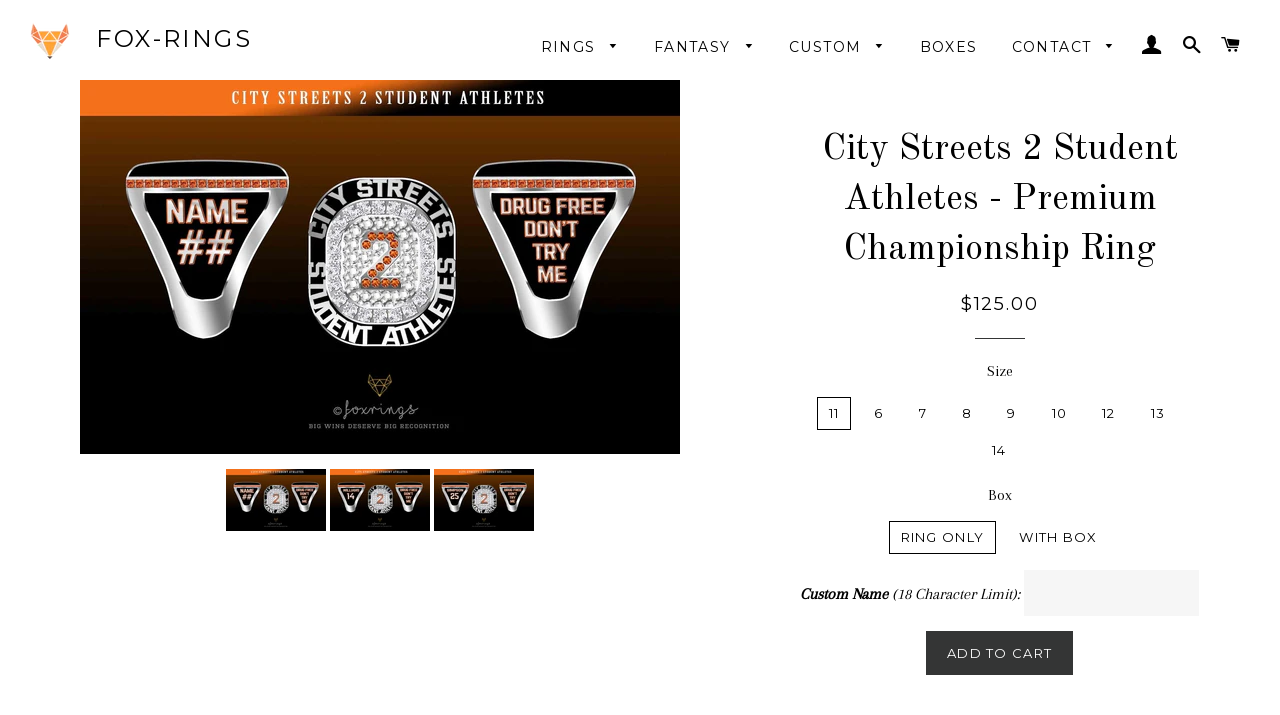

--- FILE ---
content_type: text/html; charset=utf-8
request_url: https://www.fox-rings.com/products/city-streets-2-student-athletes-premium-championship-ring
body_size: 35949
content:
<!doctype html>
<!--[if lt IE 7]> <html class="no-js lt-ie9 lt-ie8 lt-ie7" lang="en"> <![endif]-->
<!--[if IE 7]> <html class="no-js lt-ie9 lt-ie8" lang="en"> <![endif]-->
<!--[if IE 8]> <html class="no-js lt-ie9" lang="en"> <![endif]-->
<!--[if IE 9 ]> <html class="ie9 no-js"> <![endif]-->
<!-- [if (gt IE 9)|!(IE)]><! -->
<html class="no-js">
  <!-- <![endif] -->
  <head>
    
    <meta name="google-site-verification" content="cKF7kYk2ILz5LtRX7MvJqCIdyG1syVyCHOoQnxZsNdw" /><!--Content in content_for_header -->
<!--LayoutHub-Embed--><meta name="layouthub" /><link rel="stylesheet" href="https://fonts.googleapis.com/css?display=swap&family=Source+Sans+Pro:100,200,300,400,500,600,700,800,900|Montserrat:100,200,300,400,500,600,700,800,900" /><link rel="stylesheet" type="text/css" href="[data-uri]" media="all">
<!--/LayoutHub-Embed-->

    <!-- Basic page needs ================================================== -->
    <meta charset="utf-8">
    <meta http-equiv="X-UA-Compatible" content="IE=edge,chrome=1">

    
      <link rel="shortcut icon" href="//www.fox-rings.com/cdn/shop/files/hahahahahaha_32x32.png?v=1613157307" type="image/png">
    

    <!-- Title and description ================================================== -->
    <title>
      City Streets 2 Student Athletes - Premium Championship Ring
      
      
       &ndash; Fox-Rings
    </title>

    
      <meta name="description" content="Custom Ring designed for the City Streets 2 Student Athletes organization (part of the Jacksonville Jaguars Youth Football program)">
    

    <!-- Helpers ================================================== -->
    <!-- /snippets/social-meta-tags.liquid -->


  <meta property="og:type" content="product">
  <meta property="og:title" content="City Streets 2 Student Athletes - Premium Championship Ring">
  <meta property="og:url" content="https://www.fox-rings.com/products/city-streets-2-student-athletes-premium-championship-ring">
  <meta property="og:description" content="



Description
City Streets 2 Student Athletes Championship Ring


Personalization

Please use the NAME field to input your Name and Jersey Number



Sizes
Please contact us if you require a different size (Additional fees may apply)



Metal Type

Brass electroplated with silver and rodium 



Disclaimer


Please allow 6-8 weeks for production for this fully custom product.





">
  
    <meta property="og:image" content="http://www.fox-rings.com/cdn/shop/files/city-streets-2-student-athletes-premium-championship-ring-909683_grande.jpg?v=1718743450">
    <meta property="og:image:secure_url" content="https://www.fox-rings.com/cdn/shop/files/city-streets-2-student-athletes-premium-championship-ring-909683_grande.jpg?v=1718743450">
  
    <meta property="og:image" content="http://www.fox-rings.com/cdn/shop/files/city-streets-2-student-athletes-premium-championship-ring-899697_grande.jpg?v=1718743449">
    <meta property="og:image:secure_url" content="https://www.fox-rings.com/cdn/shop/files/city-streets-2-student-athletes-premium-championship-ring-899697_grande.jpg?v=1718743449">
  
    <meta property="og:image" content="http://www.fox-rings.com/cdn/shop/files/city-streets-2-student-athletes-premium-championship-ring-246246_grande.jpg?v=1718743449">
    <meta property="og:image:secure_url" content="https://www.fox-rings.com/cdn/shop/files/city-streets-2-student-athletes-premium-championship-ring-246246_grande.jpg?v=1718743449">
  
  <meta property="og:price:amount" content="125.00">
  <meta property="og:price:currency" content="USD">

<meta property="og:site_name" content="Fox-Rings">



  <meta name="twitter:card" content="summary">



  <meta name="twitter:title" content="City Streets 2 Student Athletes - Premium Championship Ring">
  <meta name="twitter:description" content="



Description
City Streets 2 Student Athletes Championship Ring


Personalization

Please use the NAME field to input your Name and Jersey Number



Sizes
Please contact us if you require a differen">


    <link rel="canonical" href="https://www.fox-rings.com/products/city-streets-2-student-athletes-premium-championship-ring">
    <meta name="viewport" content="width=device-width,initial-scale=1,shrink-to-fit=no">
    <meta name="theme-color" content="#343535">

    <!-- CSS ================================================== -->
    <link href="//www.fox-rings.com/cdn/shop/t/29/assets/timber.scss.css?v=51061448959267816201700336872" rel="stylesheet" type="text/css" media="all" />
    <link href="//www.fox-rings.com/cdn/shop/t/29/assets/theme.scss.css?v=18130817189502978081700336872" rel="stylesheet" type="text/css" media="all" />
    
  
  
  <link href="//fonts.googleapis.com/css?family=Arapey:400" rel="stylesheet" type="text/css" media="all" />


  
    
    
    <link href="//fonts.googleapis.com/css?family=Old+Standard+TT:400" rel="stylesheet" type="text/css" media="all" />
  


  
    
    
    <link href="//fonts.googleapis.com/css?family=Montserrat:400" rel="stylesheet" type="text/css" media="all" />
  



    <!-- Sections ================================================== -->
    <script>
      window.theme = window.theme || {};
      theme.strings = {
        zoomClose: "Close (Esc)",
        zoomPrev: "Previous (Left arrow key)",
        zoomNext: "Next (Right arrow key)",
        moneyFormat: "${{amount}}"
      };
      theme.settings = {
        cartType: "drawer",
        gridType: "collage"
      };
    </script>
    <!-- [if (gt IE 9)|!(IE)]><! -->
    <script src="//www.fox-rings.com/cdn/shop/t/29/assets/theme.js?v=41612773055234579111661377916" defer="defer"></script>
    <!-- <![endif] -->
    <!--[if lte IE 9]> <script src="//www.fox-rings.com/cdn/shop/t/29/assets/theme.js?v=41612773055234579111661377916"></script> <![endif]-->

    <!-- Header hook for plugins ================================================== --><script>window.performance && window.performance.mark && window.performance.mark('shopify.content_for_header.start');</script><meta name="google-site-verification" content="ONjc1-usuIzf2Nsw0p8K5XEDaHbzsJep2mgyVqC09QY">
<meta name="google-site-verification" content="ONjc1-usuIzf2Nsw0p8K5XEDaHbzsJep2mgyVqC09QY">
<meta id="shopify-digital-wallet" name="shopify-digital-wallet" content="/16572343/digital_wallets/dialog">
<meta name="shopify-checkout-api-token" content="76edea375bd23f71c033edf4b8fde48d">
<link rel="alternate" type="application/json+oembed" href="https://www.fox-rings.com/products/city-streets-2-student-athletes-premium-championship-ring.oembed">
<script async="async" src="/checkouts/internal/preloads.js?locale=en-US"></script>
<link rel="preconnect" href="https://shop.app" crossorigin="anonymous">
<script async="async" src="https://shop.app/checkouts/internal/preloads.js?locale=en-US&shop_id=16572343" crossorigin="anonymous"></script>
<script id="apple-pay-shop-capabilities" type="application/json">{"shopId":16572343,"countryCode":"US","currencyCode":"USD","merchantCapabilities":["supports3DS"],"merchantId":"gid:\/\/shopify\/Shop\/16572343","merchantName":"Fox-Rings","requiredBillingContactFields":["postalAddress","email"],"requiredShippingContactFields":["postalAddress","email"],"shippingType":"shipping","supportedNetworks":["visa","masterCard","amex","discover","elo","jcb"],"total":{"type":"pending","label":"Fox-Rings","amount":"1.00"},"shopifyPaymentsEnabled":true,"supportsSubscriptions":true}</script>
<script id="shopify-features" type="application/json">{"accessToken":"76edea375bd23f71c033edf4b8fde48d","betas":["rich-media-storefront-analytics"],"domain":"www.fox-rings.com","predictiveSearch":true,"shopId":16572343,"locale":"en"}</script>
<script>var Shopify = Shopify || {};
Shopify.shop = "fox-rings.myshopify.com";
Shopify.locale = "en";
Shopify.currency = {"active":"USD","rate":"1.0"};
Shopify.country = "US";
Shopify.theme = {"name":"MAIN THEME 2025","id":128025460783,"schema_name":"Brooklyn","schema_version":"1.0.0","theme_store_id":730,"role":"main"};
Shopify.theme.handle = "null";
Shopify.theme.style = {"id":null,"handle":null};
Shopify.cdnHost = "www.fox-rings.com/cdn";
Shopify.routes = Shopify.routes || {};
Shopify.routes.root = "/";</script>
<script type="module">!function(o){(o.Shopify=o.Shopify||{}).modules=!0}(window);</script>
<script>!function(o){function n(){var o=[];function n(){o.push(Array.prototype.slice.apply(arguments))}return n.q=o,n}var t=o.Shopify=o.Shopify||{};t.loadFeatures=n(),t.autoloadFeatures=n()}(window);</script>
<script>
  window.ShopifyPay = window.ShopifyPay || {};
  window.ShopifyPay.apiHost = "shop.app\/pay";
  window.ShopifyPay.redirectState = null;
</script>
<script id="shop-js-analytics" type="application/json">{"pageType":"product"}</script>
<script defer="defer" async type="module" src="//www.fox-rings.com/cdn/shopifycloud/shop-js/modules/v2/client.init-shop-cart-sync_WVOgQShq.en.esm.js"></script>
<script defer="defer" async type="module" src="//www.fox-rings.com/cdn/shopifycloud/shop-js/modules/v2/chunk.common_C_13GLB1.esm.js"></script>
<script defer="defer" async type="module" src="//www.fox-rings.com/cdn/shopifycloud/shop-js/modules/v2/chunk.modal_CLfMGd0m.esm.js"></script>
<script type="module">
  await import("//www.fox-rings.com/cdn/shopifycloud/shop-js/modules/v2/client.init-shop-cart-sync_WVOgQShq.en.esm.js");
await import("//www.fox-rings.com/cdn/shopifycloud/shop-js/modules/v2/chunk.common_C_13GLB1.esm.js");
await import("//www.fox-rings.com/cdn/shopifycloud/shop-js/modules/v2/chunk.modal_CLfMGd0m.esm.js");

  window.Shopify.SignInWithShop?.initShopCartSync?.({"fedCMEnabled":true,"windoidEnabled":true});

</script>
<script>
  window.Shopify = window.Shopify || {};
  if (!window.Shopify.featureAssets) window.Shopify.featureAssets = {};
  window.Shopify.featureAssets['shop-js'] = {"shop-cart-sync":["modules/v2/client.shop-cart-sync_DuR37GeY.en.esm.js","modules/v2/chunk.common_C_13GLB1.esm.js","modules/v2/chunk.modal_CLfMGd0m.esm.js"],"init-fed-cm":["modules/v2/client.init-fed-cm_BucUoe6W.en.esm.js","modules/v2/chunk.common_C_13GLB1.esm.js","modules/v2/chunk.modal_CLfMGd0m.esm.js"],"shop-toast-manager":["modules/v2/client.shop-toast-manager_B0JfrpKj.en.esm.js","modules/v2/chunk.common_C_13GLB1.esm.js","modules/v2/chunk.modal_CLfMGd0m.esm.js"],"init-shop-cart-sync":["modules/v2/client.init-shop-cart-sync_WVOgQShq.en.esm.js","modules/v2/chunk.common_C_13GLB1.esm.js","modules/v2/chunk.modal_CLfMGd0m.esm.js"],"shop-button":["modules/v2/client.shop-button_B_U3bv27.en.esm.js","modules/v2/chunk.common_C_13GLB1.esm.js","modules/v2/chunk.modal_CLfMGd0m.esm.js"],"init-windoid":["modules/v2/client.init-windoid_DuP9q_di.en.esm.js","modules/v2/chunk.common_C_13GLB1.esm.js","modules/v2/chunk.modal_CLfMGd0m.esm.js"],"shop-cash-offers":["modules/v2/client.shop-cash-offers_BmULhtno.en.esm.js","modules/v2/chunk.common_C_13GLB1.esm.js","modules/v2/chunk.modal_CLfMGd0m.esm.js"],"pay-button":["modules/v2/client.pay-button_CrPSEbOK.en.esm.js","modules/v2/chunk.common_C_13GLB1.esm.js","modules/v2/chunk.modal_CLfMGd0m.esm.js"],"init-customer-accounts":["modules/v2/client.init-customer-accounts_jNk9cPYQ.en.esm.js","modules/v2/client.shop-login-button_DJ5ldayH.en.esm.js","modules/v2/chunk.common_C_13GLB1.esm.js","modules/v2/chunk.modal_CLfMGd0m.esm.js"],"avatar":["modules/v2/client.avatar_BTnouDA3.en.esm.js"],"checkout-modal":["modules/v2/client.checkout-modal_pBPyh9w8.en.esm.js","modules/v2/chunk.common_C_13GLB1.esm.js","modules/v2/chunk.modal_CLfMGd0m.esm.js"],"init-shop-for-new-customer-accounts":["modules/v2/client.init-shop-for-new-customer-accounts_BUoCy7a5.en.esm.js","modules/v2/client.shop-login-button_DJ5ldayH.en.esm.js","modules/v2/chunk.common_C_13GLB1.esm.js","modules/v2/chunk.modal_CLfMGd0m.esm.js"],"init-customer-accounts-sign-up":["modules/v2/client.init-customer-accounts-sign-up_CnczCz9H.en.esm.js","modules/v2/client.shop-login-button_DJ5ldayH.en.esm.js","modules/v2/chunk.common_C_13GLB1.esm.js","modules/v2/chunk.modal_CLfMGd0m.esm.js"],"init-shop-email-lookup-coordinator":["modules/v2/client.init-shop-email-lookup-coordinator_CzjY5t9o.en.esm.js","modules/v2/chunk.common_C_13GLB1.esm.js","modules/v2/chunk.modal_CLfMGd0m.esm.js"],"shop-follow-button":["modules/v2/client.shop-follow-button_CsYC63q7.en.esm.js","modules/v2/chunk.common_C_13GLB1.esm.js","modules/v2/chunk.modal_CLfMGd0m.esm.js"],"shop-login-button":["modules/v2/client.shop-login-button_DJ5ldayH.en.esm.js","modules/v2/chunk.common_C_13GLB1.esm.js","modules/v2/chunk.modal_CLfMGd0m.esm.js"],"shop-login":["modules/v2/client.shop-login_B9ccPdmx.en.esm.js","modules/v2/chunk.common_C_13GLB1.esm.js","modules/v2/chunk.modal_CLfMGd0m.esm.js"],"lead-capture":["modules/v2/client.lead-capture_D0K_KgYb.en.esm.js","modules/v2/chunk.common_C_13GLB1.esm.js","modules/v2/chunk.modal_CLfMGd0m.esm.js"],"payment-terms":["modules/v2/client.payment-terms_BWmiNN46.en.esm.js","modules/v2/chunk.common_C_13GLB1.esm.js","modules/v2/chunk.modal_CLfMGd0m.esm.js"]};
</script>
<script>(function() {
  var isLoaded = false;
  function asyncLoad() {
    if (isLoaded) return;
    isLoaded = true;
    var urls = ["https:\/\/chimpstatic.com\/mcjs-connected\/js\/users\/4717a84ad1f8b28f05df6974c\/c3eb787ac83732e380a0aac6a.js?shop=fox-rings.myshopify.com","\/\/www.powr.io\/powr.js?powr-token=fox-rings.myshopify.com\u0026external-type=shopify\u0026shop=fox-rings.myshopify.com","https:\/\/bingshoppingtoolshopifyapp-prod.trafficmanager.net\/uet\/tracking_script?shop=fox-rings.myshopify.com","\/\/www.powr.io\/powr.js?powr-token=fox-rings.myshopify.com\u0026external-type=shopify\u0026shop=fox-rings.myshopify.com","https:\/\/cdn.recovermycart.com\/scripts\/keepcart\/CartJS.min.js?shop=fox-rings.myshopify.com\u0026shop=fox-rings.myshopify.com","https:\/\/app.layouthub.com\/shopify\/layouthub.js?shop=fox-rings.myshopify.com","https:\/\/blockade-script.getverdict.com\/script.js?shop=fox-rings.myshopify.com","https:\/\/cdn.shopify.com\/s\/files\/1\/1657\/2343\/t\/2\/assets\/globo.formbuilder.init.js?v=1621555984\u0026shop=fox-rings.myshopify.com","https:\/\/widgets.automizely.com\/pages\/v1\/pages.js?store_connection_id=4aecef25ae9147b2ad1029be7998be9c\u0026mapped_org_id=2b104c4c154478fcd7d54b03ea162fd3_v1\u0026shop=fox-rings.myshopify.com","https:\/\/cdn.hextom.com\/js\/freeshippingbar.js?shop=fox-rings.myshopify.com"];
    for (var i = 0; i < urls.length; i++) {
      var s = document.createElement('script');
      s.type = 'text/javascript';
      s.async = true;
      s.src = urls[i];
      var x = document.getElementsByTagName('script')[0];
      x.parentNode.insertBefore(s, x);
    }
  };
  if(window.attachEvent) {
    window.attachEvent('onload', asyncLoad);
  } else {
    window.addEventListener('load', asyncLoad, false);
  }
})();</script>
<script id="__st">var __st={"a":16572343,"offset":-28800,"reqid":"3e29dbee-2b1f-47ee-97f1-a43d0359ec1b-1769534394","pageurl":"www.fox-rings.com\/products\/city-streets-2-student-athletes-premium-championship-ring","u":"1375289adea5","p":"product","rtyp":"product","rid":7097289834543};</script>
<script>window.ShopifyPaypalV4VisibilityTracking = true;</script>
<script id="captcha-bootstrap">!function(){'use strict';const t='contact',e='account',n='new_comment',o=[[t,t],['blogs',n],['comments',n],[t,'customer']],c=[[e,'customer_login'],[e,'guest_login'],[e,'recover_customer_password'],[e,'create_customer']],r=t=>t.map((([t,e])=>`form[action*='/${t}']:not([data-nocaptcha='true']) input[name='form_type'][value='${e}']`)).join(','),a=t=>()=>t?[...document.querySelectorAll(t)].map((t=>t.form)):[];function s(){const t=[...o],e=r(t);return a(e)}const i='password',u='form_key',d=['recaptcha-v3-token','g-recaptcha-response','h-captcha-response',i],f=()=>{try{return window.sessionStorage}catch{return}},m='__shopify_v',_=t=>t.elements[u];function p(t,e,n=!1){try{const o=window.sessionStorage,c=JSON.parse(o.getItem(e)),{data:r}=function(t){const{data:e,action:n}=t;return t[m]||n?{data:e,action:n}:{data:t,action:n}}(c);for(const[e,n]of Object.entries(r))t.elements[e]&&(t.elements[e].value=n);n&&o.removeItem(e)}catch(o){console.error('form repopulation failed',{error:o})}}const l='form_type',E='cptcha';function T(t){t.dataset[E]=!0}const w=window,h=w.document,L='Shopify',v='ce_forms',y='captcha';let A=!1;((t,e)=>{const n=(g='f06e6c50-85a8-45c8-87d0-21a2b65856fe',I='https://cdn.shopify.com/shopifycloud/storefront-forms-hcaptcha/ce_storefront_forms_captcha_hcaptcha.v1.5.2.iife.js',D={infoText:'Protected by hCaptcha',privacyText:'Privacy',termsText:'Terms'},(t,e,n)=>{const o=w[L][v],c=o.bindForm;if(c)return c(t,g,e,D).then(n);var r;o.q.push([[t,g,e,D],n]),r=I,A||(h.body.append(Object.assign(h.createElement('script'),{id:'captcha-provider',async:!0,src:r})),A=!0)});var g,I,D;w[L]=w[L]||{},w[L][v]=w[L][v]||{},w[L][v].q=[],w[L][y]=w[L][y]||{},w[L][y].protect=function(t,e){n(t,void 0,e),T(t)},Object.freeze(w[L][y]),function(t,e,n,w,h,L){const[v,y,A,g]=function(t,e,n){const i=e?o:[],u=t?c:[],d=[...i,...u],f=r(d),m=r(i),_=r(d.filter((([t,e])=>n.includes(e))));return[a(f),a(m),a(_),s()]}(w,h,L),I=t=>{const e=t.target;return e instanceof HTMLFormElement?e:e&&e.form},D=t=>v().includes(t);t.addEventListener('submit',(t=>{const e=I(t);if(!e)return;const n=D(e)&&!e.dataset.hcaptchaBound&&!e.dataset.recaptchaBound,o=_(e),c=g().includes(e)&&(!o||!o.value);(n||c)&&t.preventDefault(),c&&!n&&(function(t){try{if(!f())return;!function(t){const e=f();if(!e)return;const n=_(t);if(!n)return;const o=n.value;o&&e.removeItem(o)}(t);const e=Array.from(Array(32),(()=>Math.random().toString(36)[2])).join('');!function(t,e){_(t)||t.append(Object.assign(document.createElement('input'),{type:'hidden',name:u})),t.elements[u].value=e}(t,e),function(t,e){const n=f();if(!n)return;const o=[...t.querySelectorAll(`input[type='${i}']`)].map((({name:t})=>t)),c=[...d,...o],r={};for(const[a,s]of new FormData(t).entries())c.includes(a)||(r[a]=s);n.setItem(e,JSON.stringify({[m]:1,action:t.action,data:r}))}(t,e)}catch(e){console.error('failed to persist form',e)}}(e),e.submit())}));const S=(t,e)=>{t&&!t.dataset[E]&&(n(t,e.some((e=>e===t))),T(t))};for(const o of['focusin','change'])t.addEventListener(o,(t=>{const e=I(t);D(e)&&S(e,y())}));const B=e.get('form_key'),M=e.get(l),P=B&&M;t.addEventListener('DOMContentLoaded',(()=>{const t=y();if(P)for(const e of t)e.elements[l].value===M&&p(e,B);[...new Set([...A(),...v().filter((t=>'true'===t.dataset.shopifyCaptcha))])].forEach((e=>S(e,t)))}))}(h,new URLSearchParams(w.location.search),n,t,e,['guest_login'])})(!0,!0)}();</script>
<script integrity="sha256-4kQ18oKyAcykRKYeNunJcIwy7WH5gtpwJnB7kiuLZ1E=" data-source-attribution="shopify.loadfeatures" defer="defer" src="//www.fox-rings.com/cdn/shopifycloud/storefront/assets/storefront/load_feature-a0a9edcb.js" crossorigin="anonymous"></script>
<script crossorigin="anonymous" defer="defer" src="//www.fox-rings.com/cdn/shopifycloud/storefront/assets/shopify_pay/storefront-65b4c6d7.js?v=20250812"></script>
<script data-source-attribution="shopify.dynamic_checkout.dynamic.init">var Shopify=Shopify||{};Shopify.PaymentButton=Shopify.PaymentButton||{isStorefrontPortableWallets:!0,init:function(){window.Shopify.PaymentButton.init=function(){};var t=document.createElement("script");t.src="https://www.fox-rings.com/cdn/shopifycloud/portable-wallets/latest/portable-wallets.en.js",t.type="module",document.head.appendChild(t)}};
</script>
<script data-source-attribution="shopify.dynamic_checkout.buyer_consent">
  function portableWalletsHideBuyerConsent(e){var t=document.getElementById("shopify-buyer-consent"),n=document.getElementById("shopify-subscription-policy-button");t&&n&&(t.classList.add("hidden"),t.setAttribute("aria-hidden","true"),n.removeEventListener("click",e))}function portableWalletsShowBuyerConsent(e){var t=document.getElementById("shopify-buyer-consent"),n=document.getElementById("shopify-subscription-policy-button");t&&n&&(t.classList.remove("hidden"),t.removeAttribute("aria-hidden"),n.addEventListener("click",e))}window.Shopify?.PaymentButton&&(window.Shopify.PaymentButton.hideBuyerConsent=portableWalletsHideBuyerConsent,window.Shopify.PaymentButton.showBuyerConsent=portableWalletsShowBuyerConsent);
</script>
<script data-source-attribution="shopify.dynamic_checkout.cart.bootstrap">document.addEventListener("DOMContentLoaded",(function(){function t(){return document.querySelector("shopify-accelerated-checkout-cart, shopify-accelerated-checkout")}if(t())Shopify.PaymentButton.init();else{new MutationObserver((function(e,n){t()&&(Shopify.PaymentButton.init(),n.disconnect())})).observe(document.body,{childList:!0,subtree:!0})}}));
</script>
<script id='scb4127' type='text/javascript' async='' src='https://www.fox-rings.com/cdn/shopifycloud/privacy-banner/storefront-banner.js'></script><link id="shopify-accelerated-checkout-styles" rel="stylesheet" media="screen" href="https://www.fox-rings.com/cdn/shopifycloud/portable-wallets/latest/accelerated-checkout-backwards-compat.css" crossorigin="anonymous">
<style id="shopify-accelerated-checkout-cart">
        #shopify-buyer-consent {
  margin-top: 1em;
  display: inline-block;
  width: 100%;
}

#shopify-buyer-consent.hidden {
  display: none;
}

#shopify-subscription-policy-button {
  background: none;
  border: none;
  padding: 0;
  text-decoration: underline;
  font-size: inherit;
  cursor: pointer;
}

#shopify-subscription-policy-button::before {
  box-shadow: none;
}

      </style>

<script>window.performance && window.performance.mark && window.performance.mark('shopify.content_for_header.end');</script><!-- /snippets/oldIE-js.liquid -->


<!--[if lt IE 9]>
<script src="//cdnjs.cloudflare.com/ajax/libs/html5shiv/3.7.2/html5shiv.min.js" type="text/javascript"></script>
<script src="//www.fox-rings.com/cdn/shop/t/29/assets/respond.min.js?v=52248677837542619231661377860" type="text/javascript"></script>
<link href="//www.fox-rings.com/cdn/shop/t/29/assets/respond-proxy.html" id="respond-proxy" rel="respond-proxy" />
<link href="//www.fox-rings.com/search?q=d7eec87aff4c66940855f30f66e92b06" id="respond-redirect" rel="respond-redirect" />
<script src="//www.fox-rings.com/search?q=d7eec87aff4c66940855f30f66e92b06" type="text/javascript"></script>
<![endif]-->


<!--[if (lte IE 9) ]><script src="//www.fox-rings.com/cdn/shop/t/29/assets/match-media.min.js?v=159635276924582161481661377813" type="text/javascript"></script><![endif]-->


    <script src="//ajax.googleapis.com/ajax/libs/jquery/2.2.3/jquery.min.js" type="text/javascript"></script>
    <script src="//www.fox-rings.com/cdn/shop/t/29/assets/modernizr.min.js?v=21391054748206432451661377819" type="text/javascript"></script>

    
    

    <!-- BeginConsistentCartAddon -->
    <script>
      Shopify.customer_logged_in = false ;Shopify.customer_email = "" ;Shopify.log_uuids = true;
    </script>
    <!-- EndConsistentCartAddon -->

    <!-- Bing UET Code ================================================== -->
    <script>
      (function(w,d,t,r,u){var f,n,i;w[u]=w[u]||[],f=function(){var o={ti:"5751470"};o.q=w[u],w[u]=new UET(o),w[u].push("pageLoad")},n=d.createElement(t),n.src=r,n.async=1,n.onload=n.onreadystatechange=function(){var s=this.readyState;s&&s!=="loaded"&&s!=="complete"||(f(),n.onload=n.onreadystatechange=null)},i=d.getElementsByTagName(t)[0],i.parentNode.insertBefore(n,i)})(window,document,"script","//bat.bing.com/bat.js","uetq");
    </script>
    <noscript
      ><img
        src="//bat.bing.com/action/0?ti=5751470&Ver=2"
        height="0"
        width="0"
        style="display:none; visibility: hidden;"
        alt="bat bing"
    ></noscript>
    <!-- END of Bing UET Code ================================================== -->

    <!-- Global site tag (gtag.js) - Google Analytics -->
    <script async src="https://www.googletagmanager.com/gtag/js?id=G-KXC8QWBH66"></script>
    <script>
      window.dataLayer = window.dataLayer || [];
      function gtag(){dataLayer.push(arguments);}
      gtag('js', new Date());

      gtag('config', 'G-KXC8QWBH66');
    </script>
    
<script type="application/ld+json">
  {
  "@context": "https://schema.org",
  "@type": "JewelryStore",
  "name": "Fox-Rings",
  "url": "https://www.fox-rings.com/",
  "description": "Fox-Rings specializes in designing custom rings, offering full flexibility in the design process. Their collections include custom name rings, fantasy league rings, religious rings, and more.",
  "image": "https://www.fox-rings.com/logo.png",
  "address": {
    "@type": "PostalAddress",
    "streetAddress": "600 E FM 1626, Suite 9301",
    "addressLocality": "Austin",
    "addressRegion": "TX",
    "postalCode": "78748",
    "addressCountry": "US"
  },
  "telephone": "+1-855-369-8889",
  "slogan": "Your story, your vision, your ring.",
  "paymentAccepted": ["Credit Card", "PayPal", "Bank Transfer"],
  "priceRange": "$$$",
  "areaServed": {
    "@type": "Country",
    "name": "United States"
  },
  "keywords": ["Custom Rings Design", "Custom Fantasy League Rings"]
}
     </script>
    
<script type="application/ld+json">
    {
  "@context": "https://schema.org",
  "@type": "OnlineStore",
  "name": "Fox-Rings",
  "url": "https://www.fox-rings.com/",
  "description": "Fox-Rings specializes in designing custom rings, offering full flexibility in the design process. Their collections include custom name rings, fantasy league rings, religious rings, and more.",
  "image": "https://www.fox-rings.com/logo.png",
  "address": {
    "@type": "PostalAddress",
    "streetAddress": "600 E FM 1626, Suite 9301",
    "addressLocality": "Austin",
    "addressRegion": "TX",
    "postalCode": "78748",
    "addressCountry": "US"
  },
  "keywords": ["Custom Rings Design", "Custom Fantasy League Rings"],
  "location": {
    "@type": "Place",
    "name": "Fox-Rings",
    "address": {
      "@type": "PostalAddress",
      "streetAddress": "600 E FM 1626, Suite 9301",
      "addressLocality": "Austin",
      "addressRegion": "TX",
      "postalCode": "78748",
      "addressCountry": "US"
    }
  }
}
</script>
    <script type="text/javascript" src="https://www.photolock.io/lock.js?shop=fox-rings.myshopify.com" async defer></script>
<noscript id="photolockNoscript"><style>body *{display:none}body:before{content:"Please enable javascript to view this site"}</style></noscript>

    
<script>window.__pagefly_analytics_settings__={"acceptTracking":false};</script>
    <!-- "snippets/judgeme_core.liquid" was not rendered, the associated app was uninstalled -->
    <!-- Google tag (gtag.js) -->
    <script async src="https://www.googletagmanager.com/gtag/js?id=AW-873512714"></script>
    <script>
      window.dataLayer = window.dataLayer || [];
      function gtag(){dataLayer.push(arguments);}
      gtag('js', new Date());

      gtag('config', 'AW-873512714');
    </script>

    <!-- Google tag (gtag.js) -->
    <script async src="https://www.googletagmanager.com/gtag/js?id=GT-TNHGKDL"></script>
    <script>
      window.dataLayer = window.dataLayer || [];
      function gtag(){dataLayer.push(arguments);}
      gtag('js', new Date());

      gtag('config', 'GT-TNHGKDL');
    </script>
    <!-- Google Tag Manager -->
    <script>
      (function(w,d,s,l,i){w[l]=w[l]||[];w[l].push({'gtm.start':
      new Date().getTime(),event:'gtm.js'});var f=d.getElementsByTagName(s)[0],
      j=d.createElement(s),dl=l!='dataLayer'?'&l='+l:'';j.async=true;j.src=
      'https://www.googletagmanager.com/gtm.js?id='+i+dl;f.parentNode.insertBefore(j,f);
      })(window,document,'script','dataLayer','GTM-M5KN5T5');
    </script>
    <!-- End Google Tag Manager -->
    

    <script type="text/javascript">
    (function(c,l,a,r,i,t,y){
        c[a]=c[a]||function(){(c[a].q=c[a].q||[]).push(arguments)};
        t=l.createElement(r);t.async=1;t.src="https://www.clarity.ms/tag/"+i;
        y=l.getElementsByTagName(r)[0];y.parentNode.insertBefore(t,y);
    })(window, document, "clarity", "script", "ojbof0kxzp");
</script>
  
  

<!-- BEGIN app block: shopify://apps/powerful-form-builder/blocks/app-embed/e4bcb1eb-35b2-42e6-bc37-bfe0e1542c9d --><script type="text/javascript" hs-ignore data-cookieconsent="ignore">
  var Globo = Globo || {};
  var globoFormbuilderRecaptchaInit = function(){};
  var globoFormbuilderHcaptchaInit = function(){};
  window.Globo.FormBuilder = window.Globo.FormBuilder || {};
  window.Globo.FormBuilder.shop = {"configuration":{"money_format":"${{amount}}"},"pricing":{"features":{"bulkOrderForm":false,"cartForm":false,"fileUpload":2,"removeCopyright":false,"restrictedEmailDomains":false,"metrics":false}},"settings":{"copyright":"Powered by Globo <a href=\"https://apps.shopify.com/form-builder-contact-form\" target=\"_blank\">Form</a>","hideWaterMark":false,"reCaptcha":{"recaptchaType":"v2","siteKey":"6LcwcEgqAAAAAJttBiNeJ2LQORvZUxGlYGBUTVRq","languageCode":"en"},"hCaptcha":{"siteKey":false},"scrollTop":false,"customCssCode":"","customCssEnabled":false,"additionalColumns":[]},"encryption_form_id":1,"url":"https://form.globo.io/","CDN_URL":"https://dxo9oalx9qc1s.cloudfront.net","app_id":"1783207"};

  if(window.Globo.FormBuilder.shop.settings.customCssEnabled && window.Globo.FormBuilder.shop.settings.customCssCode){
    const customStyle = document.createElement('style');
    customStyle.type = 'text/css';
    customStyle.innerHTML = window.Globo.FormBuilder.shop.settings.customCssCode;
    document.head.appendChild(customStyle);
  }

  window.Globo.FormBuilder.forms = [];
    
      
      
      
      window.Globo.FormBuilder.forms[72337] = {"72337":{"elements":[{"id":"group-1","type":"group","label":"Page 1","description":"","elements":[{"id":"text","type":"text","label":"Your Name","placeholder":"Your Name","description":"","limitCharacters":false,"characters":100,"required":true,"columnWidth":50},{"id":"email","type":"email","label":"Email","placeholder":"Email","description":{"en":" ","de":"","es":""},"limitCharacters":false,"characters":100,"required":true,"columnWidth":50,"conditionalField":false},{"id":"phone","type":"phone","label":"Phone Number","placeholder":"","description":"","limitCharacters":false,"characters":100,"required":false,"columnWidth":50,"conditionalField":false},{"id":"select","type":"select","label":"How many rings are you interested in?","placeholder":"Please select","options":[{"label":"1 Ring","value":"1 Ring"},{"label":"2-9 Rings","value":"2-9 Rings"},{"label":"10-19 Rings","value":"10-19 Rings"},{"label":"21-29 Rings","value":"21-29 Rings"},{"label":"30-39 Rings","value":"30-39 Rings"},{"label":"40-49 Rings","value":"40-49 Rings"},{"label":{"en":"50-99 Rings","de":"50-99 Rings","es":"50-99 Rings"},"value":"50-99 Rings"},{"label":{"en":"100+ Rings","de":"100+ Rings","es":"100+ Rings"},"value":"100+ Rings"},{"label":{"en":"Not Sure","de":"Not Sure","es":"Not Sure"},"value":"Not Sure"}],"defaultOption":"","description":"","required":true,"columnWidth":50,"conditionalField":false},{"id":"textarea","type":"textarea","label":"Message","placeholder":" Please tell us about your project","description":"","limitCharacters":false,"characters":100,"required":true,"columnWidth":100,"conditionalField":false,"onlyShowIf":false,"select":false},{"id":"file2-1","type":"file2","label":{"en":"Upload any drawings, concepts, logos you would like to use","de":"Upload any drawings, concepts, logos you would like to use","es":"Upload any drawings, concepts, logos you would like to use"},"button-text":"Browse file","placeholder":"Choose file or drag here","hint":{"en":"","de":"","es":""},"allowed-multiple":false,"allowed-extensions":["jpg","jpeg","png","gif","svg","pdf","webp","ai","docx","doc","zip","heic"],"description":"","hideLabel":false,"keepPositionLabel":false,"columnWidth":100,"displayType":"show","displayDisjunctive":false,"conditionalField":false,"required":false,"displayRules":[{"field":"","relation":"equal","condition":""}]}]}],"errorMessage":{"required":"Please fill in field","invalid":"Invalid","invalidName":"Invalid name","invalidEmail":"Invalid email","invalidURL":"Invalid URL","invalidPhone":"Invalid phone","invalidNumber":"Invalid number","invalidPassword":"Invalid password","confirmPasswordNotMatch":"Confirmed password doesn't match","customerAlreadyExists":"Customer already exists","fileSizeLimit":"File size limit exceeded","fileNotAllowed":"File extension not allowed","requiredCaptcha":"Please, enter the captcha","requiredProducts":"Please select product","limitQuantity":"The number of products left in stock has been exceeded","otherError":"Something went wrong, please try again"},"appearance":{"layout":"default","width":"800","style":"classic","mainColor":"rgba(245,166,35,1)","headingColor":"#000","labelColor":"#000","descriptionColor":"#6c757d","optionColor":"#000","background":"color","backgroundColor":"#FFF","backgroundImage":"","backgroundImageAlignment":"middle","floatingIcon":"\u003csvg aria-hidden=\"true\" focusable=\"false\" data-prefix=\"far\" data-icon=\"envelope\" class=\"svg-inline--fa fa-envelope fa-w-16\" role=\"img\" xmlns=\"http:\/\/www.w3.org\/2000\/svg\" viewBox=\"0 0 512 512\"\u003e\u003cpath fill=\"currentColor\" d=\"M464 64H48C21.49 64 0 85.49 0 112v288c0 26.51 21.49 48 48 48h416c26.51 0 48-21.49 48-48V112c0-26.51-21.49-48-48-48zm0 48v40.805c-22.422 18.259-58.168 46.651-134.587 106.49-16.841 13.247-50.201 45.072-73.413 44.701-23.208.375-56.579-31.459-73.413-44.701C106.18 199.465 70.425 171.067 48 152.805V112h416zM48 400V214.398c22.914 18.251 55.409 43.862 104.938 82.646 21.857 17.205 60.134 55.186 103.062 54.955 42.717.231 80.509-37.199 103.053-54.947 49.528-38.783 82.032-64.401 104.947-82.653V400H48z\"\u003e\u003c\/path\u003e\u003c\/svg\u003e","floatingText":"","displayOnAllPage":false,"position":"top right","formType":"normalForm","colorScheme":{"solidButton":{"red":245,"green":166,"blue":35},"solidButtonLabel":{"red":247,"green":245,"blue":245},"text":{"red":12,"green":12,"blue":12},"outlineButton":{"red":245,"green":166,"blue":35},"background":{"red":255,"green":255,"blue":255,"alpha":1}},"imageLayout":"none","fontSize":"large","theme_design":true,"popup_trigger":{"after_scrolling":false,"after_timer":false,"on_exit_intent":false}},"afterSubmit":{"gaEventName":"globo_form_submit","gaEventCategory":"Form Builder by Globo","gaEventAction":"Submit","gaEventLabel":"Contact us form","action":"clearForm","message":"\u003ch4\u003eThanks for getting in touch!\u0026nbsp;\u003c\/h4\u003e\u003cp\u003e\u003cbr\u003e\u003c\/p\u003e\u003cp\u003eWe appreciate you contacting us. One of our colleagues will get back in touch with you soon!\u003c\/p\u003e\u003cp\u003e\u003cbr\u003e\u003c\/p\u003e\u003cp\u003eHave a great day!\u003c\/p\u003e","redirectUrl":"","enableGa":false,"enableFpx":false,"fpxTrackerName":""},"footer":{"description":"\u003ch6\u003e\u003cbr\u003e\u003c\/h6\u003e","previousText":"Previous","nextText":"Next","submitText":"Submit","submitFullWidth":true,"submitAlignment":"center","resetButton":false},"header":{"active":true,"title":"Ready to get started?","description":{"en":"\u003cp\u003eClick\u0026nbsp;\u003ca href=\"https:\/\/www.fox-rings.com\/pages\/pricing\" rel=\"noopener noreferrer\" target=\"_blank\"\u003ehere\u003c\/a\u003e\u0026nbsp;to see our pricing or leave your message below.\u003c\/p\u003e","de":"\u003cp\u003eClick\u0026nbsp;\u003ca href=\"https:\/\/www.fox-rings.com\/pages\/plans-and-pricing\" rel=\"noopener noreferrer\" target=\"_blank\"\u003e\u003cu\u003ehere\u003c\/u\u003e\u003c\/a\u003e\u0026nbsp;to see our pricing or leave your message below.\u003c\/p\u003e","es":"\u003cp\u003eClick\u0026nbsp;\u003ca href=\"https:\/\/www.fox-rings.com\/pages\/plans-and-pricing\" rel=\"noopener noreferrer\" target=\"_blank\"\u003e\u003cu\u003ehere\u003c\/u\u003e\u003c\/a\u003e\u0026nbsp;to see our pricing or leave your message below.\u003c\/p\u003e"},"headerAlignment":"left"},"isStepByStepForm":true,"publish":{"publishType":"embedCode","embedCode":"\u003cdiv class=\"globo-formbuilder\" data-id=\"\"\u003e\u003c\/div\u003e","shortCode":"\u003cdiv class=\"globo-formbuilder\" data-id=\"\"\u003e\u003c\/div\u003e","lightbox":"\u003cdiv class=\"globo-formbuilder\" data-id=\"\"\u003e\u003c\/div\u003e","enableAddShortCode":false,"selectPage":"index","selectPositionOnPage":"top","selectTime":"forever","setCookie":"1"},"reCaptcha":{"enable":true,"note":"Please make sure that you have set Google reCaptcha v2 Site key and Secret key in \u003ca href=\"\/admin\/settings\"\u003eSettings\u003c\/a\u003e"},"html":"\n\u003cdiv class=\"globo-form default-form globo-form-id-72337 \" data-locale=\"en\" \u003e\n\n\u003cstyle\u003e\n\n\n    :root .globo-form-app[data-id=\"72337\"]{\n        \n        --gfb-color-solidButton: 245,166,35;\n        --gfb-color-solidButtonColor: rgb(var(--gfb-color-solidButton));\n        --gfb-color-solidButtonLabel: 247,245,245;\n        --gfb-color-solidButtonLabelColor: rgb(var(--gfb-color-solidButtonLabel));\n        --gfb-color-text: 12,12,12;\n        --gfb-color-textColor: rgb(var(--gfb-color-text));\n        --gfb-color-outlineButton: 245,166,35;\n        --gfb-color-outlineButtonColor: rgb(var(--gfb-color-outlineButton));\n        --gfb-color-background: 255,255,255;\n        --gfb-color-backgroundColor: rgb(var(--gfb-color-background));\n        \n        --gfb-main-color: rgba(245,166,35,1);\n        --gfb-primary-color: var(--gfb-color-solidButtonColor, var(--gfb-main-color));\n        --gfb-primary-text-color: var(--gfb-color-solidButtonLabelColor, #FFF);\n        --gfb-form-width: 800px;\n        --gfb-font-family: inherit;\n        --gfb-font-style: inherit;\n        --gfb--image: 40%;\n        --gfb-image-ratio-draft: var(--gfb--image);\n        --gfb-image-ratio: var(--gfb-image-ratio-draft);\n        \n        --gfb-bg-temp-color: #FFF;\n        --gfb-bg-position: middle;\n        \n            --gfb-bg-temp-color: #FFF;\n        \n        --gfb-bg-color: var(--gfb-color-backgroundColor, var(--gfb-bg-temp-color));\n        \n    }\n    \n.globo-form-id-72337 .globo-form-app{\n    max-width: 800px;\n    width: -webkit-fill-available;\n    \n    background-color: var(--gfb-bg-color);\n    \n    \n}\n\n.globo-form-id-72337 .globo-form-app .globo-heading{\n    color: var(--gfb-color-textColor, #000)\n}\n\n\n.globo-form-id-72337 .globo-form-app .header {\n    text-align:left;\n}\n\n\n.globo-form-id-72337 .globo-form-app .globo-description,\n.globo-form-id-72337 .globo-form-app .header .globo-description{\n    --gfb-color-description: rgba(var(--gfb-color-text), 0.8);\n    color: var(--gfb-color-description, #6c757d);\n}\n.globo-form-id-72337 .globo-form-app .globo-label,\n.globo-form-id-72337 .globo-form-app .globo-form-control label.globo-label,\n.globo-form-id-72337 .globo-form-app .globo-form-control label.globo-label span.label-content{\n    color: var(--gfb-color-textColor, #000);\n    text-align: left;\n}\n.globo-form-id-72337 .globo-form-app .globo-label.globo-position-label{\n    height: 20px !important;\n}\n.globo-form-id-72337 .globo-form-app .globo-form-control .help-text.globo-description,\n.globo-form-id-72337 .globo-form-app .globo-form-control span.globo-description{\n    --gfb-color-description: rgba(var(--gfb-color-text), 0.8);\n    color: var(--gfb-color-description, #6c757d);\n}\n.globo-form-id-72337 .globo-form-app .globo-form-control .checkbox-wrapper .globo-option,\n.globo-form-id-72337 .globo-form-app .globo-form-control .radio-wrapper .globo-option\n{\n    color: var(--gfb-color-textColor, #000);\n}\n.globo-form-id-72337 .globo-form-app .footer,\n.globo-form-id-72337 .globo-form-app .gfb__footer{\n    text-align:center;\n}\n.globo-form-id-72337 .globo-form-app .footer button,\n.globo-form-id-72337 .globo-form-app .gfb__footer button{\n    border:1px solid var(--gfb-primary-color);\n    \n        width:100%;\n    \n}\n.globo-form-id-72337 .globo-form-app .footer button.submit,\n.globo-form-id-72337 .globo-form-app .gfb__footer button.submit\n.globo-form-id-72337 .globo-form-app .footer button.checkout,\n.globo-form-id-72337 .globo-form-app .gfb__footer button.checkout,\n.globo-form-id-72337 .globo-form-app .footer button.action.loading .spinner,\n.globo-form-id-72337 .globo-form-app .gfb__footer button.action.loading .spinner{\n    background-color: var(--gfb-primary-color);\n    color : #000000;\n}\n.globo-form-id-72337 .globo-form-app .globo-form-control .star-rating\u003efieldset:not(:checked)\u003elabel:before {\n    content: url('data:image\/svg+xml; utf8, \u003csvg aria-hidden=\"true\" focusable=\"false\" data-prefix=\"far\" data-icon=\"star\" class=\"svg-inline--fa fa-star fa-w-18\" role=\"img\" xmlns=\"http:\/\/www.w3.org\/2000\/svg\" viewBox=\"0 0 576 512\"\u003e\u003cpath fill=\"rgba(245,166,35,1)\" d=\"M528.1 171.5L382 150.2 316.7 17.8c-11.7-23.6-45.6-23.9-57.4 0L194 150.2 47.9 171.5c-26.2 3.8-36.7 36.1-17.7 54.6l105.7 103-25 145.5c-4.5 26.3 23.2 46 46.4 33.7L288 439.6l130.7 68.7c23.2 12.2 50.9-7.4 46.4-33.7l-25-145.5 105.7-103c19-18.5 8.5-50.8-17.7-54.6zM388.6 312.3l23.7 138.4L288 385.4l-124.3 65.3 23.7-138.4-100.6-98 139-20.2 62.2-126 62.2 126 139 20.2-100.6 98z\"\u003e\u003c\/path\u003e\u003c\/svg\u003e');\n}\n.globo-form-id-72337 .globo-form-app .globo-form-control .star-rating\u003efieldset\u003einput:checked ~ label:before {\n    content: url('data:image\/svg+xml; utf8, \u003csvg aria-hidden=\"true\" focusable=\"false\" data-prefix=\"fas\" data-icon=\"star\" class=\"svg-inline--fa fa-star fa-w-18\" role=\"img\" xmlns=\"http:\/\/www.w3.org\/2000\/svg\" viewBox=\"0 0 576 512\"\u003e\u003cpath fill=\"rgba(245,166,35,1)\" d=\"M259.3 17.8L194 150.2 47.9 171.5c-26.2 3.8-36.7 36.1-17.7 54.6l105.7 103-25 145.5c-4.5 26.3 23.2 46 46.4 33.7L288 439.6l130.7 68.7c23.2 12.2 50.9-7.4 46.4-33.7l-25-145.5 105.7-103c19-18.5 8.5-50.8-17.7-54.6L382 150.2 316.7 17.8c-11.7-23.6-45.6-23.9-57.4 0z\"\u003e\u003c\/path\u003e\u003c\/svg\u003e');\n}\n.globo-form-id-72337 .globo-form-app .globo-form-control .star-rating\u003efieldset:not(:checked)\u003elabel:hover:before,\n.globo-form-id-72337 .globo-form-app .globo-form-control .star-rating\u003efieldset:not(:checked)\u003elabel:hover ~ label:before{\n    content : url('data:image\/svg+xml; utf8, \u003csvg aria-hidden=\"true\" focusable=\"false\" data-prefix=\"fas\" data-icon=\"star\" class=\"svg-inline--fa fa-star fa-w-18\" role=\"img\" xmlns=\"http:\/\/www.w3.org\/2000\/svg\" viewBox=\"0 0 576 512\"\u003e\u003cpath fill=\"rgba(245,166,35,1)\" d=\"M259.3 17.8L194 150.2 47.9 171.5c-26.2 3.8-36.7 36.1-17.7 54.6l105.7 103-25 145.5c-4.5 26.3 23.2 46 46.4 33.7L288 439.6l130.7 68.7c23.2 12.2 50.9-7.4 46.4-33.7l-25-145.5 105.7-103c19-18.5 8.5-50.8-17.7-54.6L382 150.2 316.7 17.8c-11.7-23.6-45.6-23.9-57.4 0z\"\u003e\u003c\/path\u003e\u003c\/svg\u003e')\n}\n.globo-form-id-72337 .globo-form-app .globo-form-control .checkbox-wrapper .checkbox-input:checked ~ .checkbox-label:before {\n    border-color: var(--gfb-primary-color);\n    box-shadow: 0 4px 6px rgba(50,50,93,0.11), 0 1px 3px rgba(0,0,0,0.08);\n    background-color: var(--gfb-primary-color);\n}\n.globo-form-id-72337 .globo-form-app .step.-completed .step__number,\n.globo-form-id-72337 .globo-form-app .line.-progress,\n.globo-form-id-72337 .globo-form-app .line.-start{\n    background-color: var(--gfb-primary-color);\n}\n.globo-form-id-72337 .globo-form-app .checkmark__check,\n.globo-form-id-72337 .globo-form-app .checkmark__circle{\n    stroke: var(--gfb-primary-color);\n}\n.globo-form-id-72337 .floating-button{\n    background-color: var(--gfb-primary-color);\n}\n.globo-form-id-72337 .globo-form-app .globo-form-control .checkbox-wrapper .checkbox-input ~ .checkbox-label:before,\n.globo-form-app .globo-form-control .radio-wrapper .radio-input ~ .radio-label:after{\n    border-color : var(--gfb-primary-color);\n}\n.globo-form-id-72337 .flatpickr-day.selected, \n.globo-form-id-72337 .flatpickr-day.startRange, \n.globo-form-id-72337 .flatpickr-day.endRange, \n.globo-form-id-72337 .flatpickr-day.selected.inRange, \n.globo-form-id-72337 .flatpickr-day.startRange.inRange, \n.globo-form-id-72337 .flatpickr-day.endRange.inRange, \n.globo-form-id-72337 .flatpickr-day.selected:focus, \n.globo-form-id-72337 .flatpickr-day.startRange:focus, \n.globo-form-id-72337 .flatpickr-day.endRange:focus, \n.globo-form-id-72337 .flatpickr-day.selected:hover, \n.globo-form-id-72337 .flatpickr-day.startRange:hover, \n.globo-form-id-72337 .flatpickr-day.endRange:hover, \n.globo-form-id-72337 .flatpickr-day.selected.prevMonthDay, \n.globo-form-id-72337 .flatpickr-day.startRange.prevMonthDay, \n.globo-form-id-72337 .flatpickr-day.endRange.prevMonthDay, \n.globo-form-id-72337 .flatpickr-day.selected.nextMonthDay, \n.globo-form-id-72337 .flatpickr-day.startRange.nextMonthDay, \n.globo-form-id-72337 .flatpickr-day.endRange.nextMonthDay {\n    background: var(--gfb-primary-color);\n    border-color: var(--gfb-primary-color);\n}\n.globo-form-id-72337 .globo-paragraph {\n    background: ;\n    color: var(--gfb-color-textColor, );\n    width: 100%!important;\n}\n\n[dir=\"rtl\"] .globo-form-app .header .title,\n[dir=\"rtl\"] .globo-form-app .header .description,\n[dir=\"rtl\"] .globo-form-id-72337 .globo-form-app .globo-heading,\n[dir=\"rtl\"] .globo-form-id-72337 .globo-form-app .globo-label,\n[dir=\"rtl\"] .globo-form-id-72337 .globo-form-app .globo-form-control label.globo-label,\n[dir=\"rtl\"] .globo-form-id-72337 .globo-form-app .globo-form-control label.globo-label span.label-content{\n    text-align: right;\n}\n\n[dir=\"rtl\"] .globo-form-app .line {\n    left: unset;\n    right: 50%;\n}\n\n[dir=\"rtl\"] .globo-form-id-72337 .globo-form-app .line.-start {\n    left: unset;    \n    right: 0%;\n}\n\n\u003c\/style\u003e\n\n\n\n\n\u003cdiv class=\"globo-form-app default-layout gfb-style-classic  gfb-font-size-large\" data-id=72337\u003e\n    \n    \u003cdiv class=\"header dismiss hidden\" onclick=\"Globo.FormBuilder.closeModalForm(this)\"\u003e\n        \u003csvg width=20 height=20 viewBox=\"0 0 20 20\" class=\"\" focusable=\"false\" aria-hidden=\"true\"\u003e\u003cpath d=\"M11.414 10l4.293-4.293a.999.999 0 1 0-1.414-1.414L10 8.586 5.707 4.293a.999.999 0 1 0-1.414 1.414L8.586 10l-4.293 4.293a.999.999 0 1 0 1.414 1.414L10 11.414l4.293 4.293a.997.997 0 0 0 1.414 0 .999.999 0 0 0 0-1.414L11.414 10z\" fill-rule=\"evenodd\"\u003e\u003c\/path\u003e\u003c\/svg\u003e\n    \u003c\/div\u003e\n    \u003cform class=\"g-container\" novalidate action=\"https:\/\/form.globo.io\/api\/front\/form\/72337\/send\" method=\"POST\" enctype=\"multipart\/form-data\" data-id=72337\u003e\n        \n            \n            \u003cdiv class=\"header\"\u003e\n                \u003ch3 class=\"title globo-heading\"\u003eReady to get started?\u003c\/h3\u003e\n                \n                \u003cdiv class=\"description globo-description\"\u003e\u003cp\u003eClick\u0026nbsp;\u003ca href=\"https:\/\/www.fox-rings.com\/pages\/pricing\" rel=\"noopener noreferrer\" target=\"_blank\"\u003ehere\u003c\/a\u003e\u0026nbsp;to see our pricing or leave your message below.\u003c\/p\u003e\u003c\/div\u003e\n                \n            \u003c\/div\u003e\n            \n        \n        \n            \u003cdiv class=\"globo-formbuilder-wizard\" data-id=72337\u003e\n                \u003cdiv class=\"wizard__content\"\u003e\n                    \u003cheader class=\"wizard__header\"\u003e\n                        \u003cdiv class=\"wizard__steps\"\u003e\n                        \u003cnav class=\"steps hidden\"\u003e\n                            \n                            \n                                \n                            \n                            \n                                \n                                \n                                \n                                \n                                \u003cdiv class=\"step last \" data-element-id=\"group-1\"  data-step=\"0\" \u003e\n                                    \u003cdiv class=\"step__content\"\u003e\n                                        \u003cp class=\"step__number\"\u003e\u003c\/p\u003e\n                                        \u003csvg class=\"checkmark\" xmlns=\"http:\/\/www.w3.org\/2000\/svg\" width=52 height=52 viewBox=\"0 0 52 52\"\u003e\n                                            \u003ccircle class=\"checkmark__circle\" cx=\"26\" cy=\"26\" r=\"25\" fill=\"none\"\/\u003e\n                                            \u003cpath class=\"checkmark__check\" fill=\"none\" d=\"M14.1 27.2l7.1 7.2 16.7-16.8\"\/\u003e\n                                        \u003c\/svg\u003e\n                                        \u003cdiv class=\"lines\"\u003e\n                                            \n                                                \u003cdiv class=\"line -start\"\u003e\u003c\/div\u003e\n                                            \n                                            \u003cdiv class=\"line -background\"\u003e\n                                            \u003c\/div\u003e\n                                            \u003cdiv class=\"line -progress\"\u003e\n                                            \u003c\/div\u003e\n                                        \u003c\/div\u003e  \n                                    \u003c\/div\u003e\n                                \u003c\/div\u003e\n                            \n                        \u003c\/nav\u003e\n                        \u003c\/div\u003e\n                    \u003c\/header\u003e\n                    \u003cdiv class=\"panels\"\u003e\n                        \n                        \n                        \n                        \n                        \u003cdiv class=\"panel \" data-element-id=\"group-1\" data-id=72337  data-step=\"0\" style=\"padding-top:0\"\u003e\n                            \n                                \n                                    \n\n\n\n\n\n\n\n\n\n\n\n\n\n\n\n    \n\n\n\n\n\n\n\n\n\n\u003cdiv class=\"globo-form-control layout-2-column \"  data-type='text'\u003e\n    \n    \n        \n\u003clabel tabindex=\"0\" for=\"72337-text\" class=\"classic-label globo-label gfb__label-v2 \" data-label=\"Your Name\"\u003e\n    \u003cspan class=\"label-content\" data-label=\"Your Name\"\u003eYour Name\u003c\/span\u003e\n    \n        \u003cspan\u003e\u003c\/span\u003e\n    \n\u003c\/label\u003e\n\n    \n\n    \u003cdiv class=\"globo-form-input\"\u003e\n        \n        \n        \u003cinput type=\"text\"  data-type=\"text\" class=\"classic-input\" id=\"72337-text\" name=\"text\" placeholder=\"Your Name\" presence  \u003e\n    \u003c\/div\u003e\n    \n    \u003csmall class=\"messages\"\u003e\u003c\/small\u003e\n\u003c\/div\u003e\n\n\n\n                                \n                                    \n\n\n\n\n\n\n\n\n\n\n\n\n\n\n\n    \n\n\n\n\n\n\n\n\n\n\u003cdiv class=\"globo-form-control layout-2-column \"  data-type='email'\u003e\n    \n    \n        \n\u003clabel tabindex=\"0\" for=\"72337-email\" class=\"classic-label globo-label gfb__label-v2 \" data-label=\"Email\"\u003e\n    \u003cspan class=\"label-content\" data-label=\"Email\"\u003eEmail\u003c\/span\u003e\n    \n        \u003cspan\u003e\u003c\/span\u003e\n    \n\u003c\/label\u003e\n\n    \n\n    \u003cdiv class=\"globo-form-input\"\u003e\n        \n        \n        \u003cinput type=\"text\"  data-type=\"email\" class=\"classic-input\" id=\"72337-email\" name=\"email\" placeholder=\"Email\" presence  \u003e\n    \u003c\/div\u003e\n    \n        \u003csmall class=\"help-text globo-description\"\u003e \u003c\/small\u003e\n    \n    \u003csmall class=\"messages\"\u003e\u003c\/small\u003e\n\u003c\/div\u003e\n\n\n                                \n                                    \n\n\n\n\n\n\n\n\n\n\n\n\n\n\n\n    \n\n\n\n\n\n\n\n\n\n\u003cdiv class=\"globo-form-control layout-2-column \"  data-type='phone' \u003e\n    \n    \n        \n\u003clabel tabindex=\"0\" for=\"72337-phone\" class=\"classic-label globo-label gfb__label-v2 \" data-label=\"Phone Number\"\u003e\n    \u003cspan class=\"label-content\" data-label=\"Phone Number\"\u003ePhone Number\u003c\/span\u003e\n    \n        \u003cspan\u003e\u003c\/span\u003e\n    \n\u003c\/label\u003e\n\n    \n\n    \u003cdiv class=\"globo-form-input gfb__phone-placeholder\" input-placeholder=\"\"\u003e\n        \n        \n        \n        \n        \u003cinput type=\"text\"  data-type=\"phone\" class=\"classic-input\" id=\"72337-phone\" name=\"phone\" placeholder=\"\"     default-country-code=\"\"\u003e\n    \u003c\/div\u003e\n    \n    \u003csmall class=\"messages\"\u003e\u003c\/small\u003e\n\u003c\/div\u003e\n\n\n                                \n                                    \n\n\n\n\n\n\n\n\n\n\n\n\n\n\n\n    \n\n\n\n\n\n\n\n\n\n\u003cdiv class=\"globo-form-control layout-2-column \"  data-type='select' data-default-value=\"\" data-type=\"select\" \u003e\n    \n    \n        \n\u003clabel tabindex=\"0\" for=\"72337-select\" class=\"classic-label globo-label gfb__label-v2 \" data-label=\"How many rings are you interested in?\"\u003e\n    \u003cspan class=\"label-content\" data-label=\"How many rings are you interested in?\"\u003eHow many rings are you interested in?\u003c\/span\u003e\n    \n        \u003cspan\u003e\u003c\/span\u003e\n    \n\u003c\/label\u003e\n\n    \n\n    \n    \n    \u003cdiv class=\"globo-form-input\"\u003e\n        \n        \n        \u003cselect data-searchable=\"\" name=\"select\"  id=\"72337-select\" class=\"classic-input wide\" presence\u003e\n            \u003coption selected=\"selected\" value=\"\" disabled=\"disabled\"\u003ePlease select\u003c\/option\u003e\n            \n            \u003coption value=\"1 Ring\" \u003e1 Ring\u003c\/option\u003e\n            \n            \u003coption value=\"2-9 Rings\" \u003e2-9 Rings\u003c\/option\u003e\n            \n            \u003coption value=\"10-19 Rings\" \u003e10-19 Rings\u003c\/option\u003e\n            \n            \u003coption value=\"21-29 Rings\" \u003e21-29 Rings\u003c\/option\u003e\n            \n            \u003coption value=\"30-39 Rings\" \u003e30-39 Rings\u003c\/option\u003e\n            \n            \u003coption value=\"40-49 Rings\" \u003e40-49 Rings\u003c\/option\u003e\n            \n            \u003coption value=\"50-99 Rings\" \u003e50-99 Rings\u003c\/option\u003e\n            \n            \u003coption value=\"100+ Rings\" \u003e100+ Rings\u003c\/option\u003e\n            \n            \u003coption value=\"Not Sure\" \u003eNot Sure\u003c\/option\u003e\n            \n        \u003c\/select\u003e\n    \u003c\/div\u003e\n    \n    \u003csmall class=\"messages\"\u003e\u003c\/small\u003e\n\u003c\/div\u003e\n\n\n                                \n                                    \n\n\n\n\n\n\n\n\n\n\n\n\n\n\n\n    \n\n\n\n\n\n\n\n\n\n\u003cdiv class=\"globo-form-control layout-1-column \"  data-type='textarea'\u003e\n    \n    \n        \n\u003clabel tabindex=\"0\" for=\"72337-textarea\" class=\"classic-label globo-label gfb__label-v2 \" data-label=\"Message\"\u003e\n    \u003cspan class=\"label-content\" data-label=\"Message\"\u003eMessage\u003c\/span\u003e\n    \n        \u003cspan\u003e\u003c\/span\u003e\n    \n\u003c\/label\u003e\n\n    \n\n    \u003cdiv class=\"globo-form-input\"\u003e\n        \n        \u003ctextarea id=\"72337-textarea\"  data-type=\"textarea\" class=\"classic-input\" rows=\"3\" name=\"textarea\" placeholder=\" Please tell us about your project\" presence  \u003e\u003c\/textarea\u003e\n    \u003c\/div\u003e\n    \n    \u003csmall class=\"messages\"\u003e\u003c\/small\u003e\n\u003c\/div\u003e\n\n\n                                \n                                    \n\n\n\n\n\n\n\n\n\n\n\n\n\n\n\n    \n\n\n\n\n\n\n\n\n\n\u003cdiv class=\"globo-form-control layout-1-column \"  data-type='file2'\u003e\n    \u003clabel tabindex=\"0\" aria-label=\"Browse file\" for=\"temp-for-72337-file2-1\" class=\"classic-label globo-label \" data-label=\"Upload any drawings, concepts, logos you would like to use\"\u003e\u003cspan class=\"label-content\" data-label=\"Upload any drawings, concepts, logos you would like to use\"\u003eUpload any drawings, concepts, logos you would like to use\u003c\/span\u003e\u003cspan\u003e\u003c\/span\u003e\u003c\/label\u003e\n    \u003cdiv class=\"globo-form-input\"\u003e\n        \u003cdiv class=\"gfb__dropzone\"\u003e\n            \u003cdiv class=\"gfb__dropzone--content\"\u003e\n                \u003cdiv class=\"gfb__dropzone--placeholder\"\u003e\n                    \u003cdiv class=\"gfb__dropzone--placeholder--title\"\u003e\n                        Choose file or drag here\n                    \u003c\/div\u003e\n                    \n                    \u003cdiv class=\"gfb__dropzone--placeholder--description\"\u003e\n                        \n                    \u003c\/div\u003e\n                    \n                    \n                    \u003cbutton type=\"button\" for=\"72337-file2-1\" class=\"gfb__dropzone--placeholder--button\"\u003eBrowse file\u003c\/button\u003e\n                    \n                \u003c\/div\u003e\n                \u003cdiv class=\"gfb__dropzone--preview--area\"\u003e\u003c\/div\u003e\n            \u003c\/div\u003e\n            \u003cinput style=\"display:none\" type=\"file\" id=\"temp-for-72337-file2-1\"  \/\u003e\n            \u003clabel for=\"temp-for-72337-file2-1_\"\u003e\u003cspan class=\"gfb__hidden\"\u003etemp-for-72337-file2-1_\u003c\/span\u003e\u003c\/label\u003e\n            \u003cinput style=\"display:none\" type=\"file\" id=\"temp-for-72337-file2-1_\"  data-type=\"file2\" class=\"classic-input\" id=\"72337-file2-1\"  name=\"file2-1\"  placeholder=\"Choose file or drag here\"  data-allowed-extensions=\"jpg,jpeg,png,gif,svg,pdf,webp,ai,docx,doc,zip,heic\" data-file-size-limit=\"\" data-file-limit=\"\" \u003e\n        \u003c\/div\u003e\n    \u003c\/div\u003e\n    \n    \u003csmall class=\"messages\"\u003e\u003c\/small\u003e\n\u003c\/div\u003e\n\n\n                                \n                            \n                            \n                                \n                                    \n                                    \u003cdiv class=\"globo-form-control\"\u003e\n                                        \u003cdiv class=\"globo-g-recaptcha\" data-globo-sitekey=\"6LcwcEgqAAAAAJttBiNeJ2LQORvZUxGlYGBUTVRq\"\u003e\u003c\/div\u003e\n                                        \u003cinput type=\"hidden\" name=\"reCaptcha\" id=\"reCaptcha\"\u003e\n                                        \u003csmall class=\"messages\"\u003e\u003c\/small\u003e\n                                    \u003c\/div\u003e\n                                    \n                                \n                            \n                        \u003c\/div\u003e\n                        \n                    \u003c\/div\u003e\n                    \n                        \n                            \u003cp style=\"text-align: right;font-size:small;display: block !important;\"\u003ePowered by Globo \u003ca href=\"https:\/\/apps.shopify.com\/form-builder-contact-form\" target=\"_blank\"\u003eForm\u003c\/a\u003e\u003c\/p\u003e\n                        \n                    \n                    \u003cdiv class=\"message error\" data-other-error=\"Something went wrong, please try again\"\u003e\n                        \u003cdiv class=\"content\"\u003e\u003c\/div\u003e\n                        \u003cdiv class=\"dismiss\" onclick=\"Globo.FormBuilder.dismiss(this)\"\u003e\n                            \u003csvg width=20 height=20 viewBox=\"0 0 20 20\" class=\"\" focusable=\"false\" aria-hidden=\"true\"\u003e\u003cpath d=\"M11.414 10l4.293-4.293a.999.999 0 1 0-1.414-1.414L10 8.586 5.707 4.293a.999.999 0 1 0-1.414 1.414L8.586 10l-4.293 4.293a.999.999 0 1 0 1.414 1.414L10 11.414l4.293 4.293a.997.997 0 0 0 1.414 0 .999.999 0 0 0 0-1.414L11.414 10z\" fill-rule=\"evenodd\"\u003e\u003c\/path\u003e\u003c\/svg\u003e\n                        \u003c\/div\u003e\n                    \u003c\/div\u003e\n                    \n                        \n                        \n                        \u003cdiv class=\"message success\"\u003e\n                            \n                            \u003cdiv class=\"gfb__discount-wrapper\" onclick=\"Globo.FormBuilder.handleCopyDiscountCode(this)\"\u003e\n                                \u003cdiv class=\"gfb__content-discount\"\u003e\n                                    \u003cspan class=\"gfb__discount-code\"\u003e\u003c\/span\u003e\n                                    \u003cdiv class=\"gfb__copy\"\u003e\n                                        \u003csvg xmlns=\"http:\/\/www.w3.org\/2000\/svg\" viewBox=\"0 0 448 512\"\u003e\u003cpath d=\"M384 336H192c-8.8 0-16-7.2-16-16V64c0-8.8 7.2-16 16-16l140.1 0L400 115.9V320c0 8.8-7.2 16-16 16zM192 384H384c35.3 0 64-28.7 64-64V115.9c0-12.7-5.1-24.9-14.1-33.9L366.1 14.1c-9-9-21.2-14.1-33.9-14.1H192c-35.3 0-64 28.7-64 64V320c0 35.3 28.7 64 64 64zM64 128c-35.3 0-64 28.7-64 64V448c0 35.3 28.7 64 64 64H256c35.3 0 64-28.7 64-64V416H272v32c0 8.8-7.2 16-16 16H64c-8.8 0-16-7.2-16-16V192c0-8.8 7.2-16 16-16H96V128H64z\"\/\u003e\u003c\/svg\u003e\n                                    \u003c\/div\u003e\n                                    \u003cdiv class=\"gfb__copied\"\u003e\n                                        \u003csvg xmlns=\"http:\/\/www.w3.org\/2000\/svg\" viewBox=\"0 0 448 512\"\u003e\u003cpath d=\"M438.6 105.4c12.5 12.5 12.5 32.8 0 45.3l-256 256c-12.5 12.5-32.8 12.5-45.3 0l-128-128c-12.5-12.5-12.5-32.8 0-45.3s32.8-12.5 45.3 0L160 338.7 393.4 105.4c12.5-12.5 32.8-12.5 45.3 0z\"\/\u003e\u003c\/svg\u003e\n                                    \u003c\/div\u003e        \n                                \u003c\/div\u003e\n                            \u003c\/div\u003e\n                            \u003cdiv class=\"content\"\u003e\u003ch4\u003eThanks for getting in touch!\u0026nbsp;\u003c\/h4\u003e\u003cp\u003e\u003cbr\u003e\u003c\/p\u003e\u003cp\u003eWe appreciate you contacting us. One of our colleagues will get back in touch with you soon!\u003c\/p\u003e\u003cp\u003e\u003cbr\u003e\u003c\/p\u003e\u003cp\u003eHave a great day!\u003c\/p\u003e\u003c\/div\u003e\n                            \u003cdiv class=\"dismiss\" onclick=\"Globo.FormBuilder.dismiss(this)\"\u003e\n                                \u003csvg width=20 height=20 width=20 height=20 viewBox=\"0 0 20 20\" class=\"\" focusable=\"false\" aria-hidden=\"true\"\u003e\u003cpath d=\"M11.414 10l4.293-4.293a.999.999 0 1 0-1.414-1.414L10 8.586 5.707 4.293a.999.999 0 1 0-1.414 1.414L8.586 10l-4.293 4.293a.999.999 0 1 0 1.414 1.414L10 11.414l4.293 4.293a.997.997 0 0 0 1.414 0 .999.999 0 0 0 0-1.414L11.414 10z\" fill-rule=\"evenodd\"\u003e\u003c\/path\u003e\u003c\/svg\u003e\n                            \u003c\/div\u003e\n                        \u003c\/div\u003e\n                        \n                        \n                    \n                    \u003cdiv class=\"gfb__footer wizard__footer\"\u003e\n                        \n                            \n                            \u003cdiv class=\"description globo-description\"\u003e\u003ch6\u003e\u003cbr\u003e\u003c\/h6\u003e\u003c\/div\u003e\n                            \n                        \n                        \u003cbutton type=\"button\" class=\"action previous hidden classic-button\"\u003ePrevious\u003c\/button\u003e\n                        \u003cbutton type=\"button\" class=\"action next submit classic-button\" data-submitting-text=\"\" data-submit-text='\u003cspan class=\"spinner\"\u003e\u003c\/span\u003eSubmit' data-next-text=\"Next\" \u003e\u003cspan class=\"spinner\"\u003e\u003c\/span\u003eNext\u003c\/button\u003e\n                        \n                        \u003cp class=\"wizard__congrats-message\"\u003e\u003c\/p\u003e\n                    \u003c\/div\u003e\n                \u003c\/div\u003e\n            \u003c\/div\u003e\n        \n        \u003cinput type=\"hidden\" value=\"\" name=\"customer[id]\"\u003e\n        \u003cinput type=\"hidden\" value=\"\" name=\"customer[email]\"\u003e\n        \u003cinput type=\"hidden\" value=\"\" name=\"customer[name]\"\u003e\n        \u003cinput type=\"hidden\" value=\"\" name=\"page[title]\"\u003e\n        \u003cinput type=\"hidden\" value=\"\" name=\"page[href]\"\u003e\n        \u003cinput type=\"hidden\" value=\"\" name=\"_keyLabel\"\u003e\n    \u003c\/form\u003e\n    \n    \n    \u003cdiv class=\"message success\"\u003e\n        \n        \u003cdiv class=\"gfb__discount-wrapper\" onclick=\"Globo.FormBuilder.handleCopyDiscountCode(this)\"\u003e\n            \u003cdiv class=\"gfb__content-discount\"\u003e\n                \u003cspan class=\"gfb__discount-code\"\u003e\u003c\/span\u003e\n                \u003cdiv class=\"gfb__copy\"\u003e\n                    \u003csvg xmlns=\"http:\/\/www.w3.org\/2000\/svg\" viewBox=\"0 0 448 512\"\u003e\u003cpath d=\"M384 336H192c-8.8 0-16-7.2-16-16V64c0-8.8 7.2-16 16-16l140.1 0L400 115.9V320c0 8.8-7.2 16-16 16zM192 384H384c35.3 0 64-28.7 64-64V115.9c0-12.7-5.1-24.9-14.1-33.9L366.1 14.1c-9-9-21.2-14.1-33.9-14.1H192c-35.3 0-64 28.7-64 64V320c0 35.3 28.7 64 64 64zM64 128c-35.3 0-64 28.7-64 64V448c0 35.3 28.7 64 64 64H256c35.3 0 64-28.7 64-64V416H272v32c0 8.8-7.2 16-16 16H64c-8.8 0-16-7.2-16-16V192c0-8.8 7.2-16 16-16H96V128H64z\"\/\u003e\u003c\/svg\u003e\n                \u003c\/div\u003e\n                \u003cdiv class=\"gfb__copied\"\u003e\n                    \u003csvg xmlns=\"http:\/\/www.w3.org\/2000\/svg\" viewBox=\"0 0 448 512\"\u003e\u003cpath d=\"M438.6 105.4c12.5 12.5 12.5 32.8 0 45.3l-256 256c-12.5 12.5-32.8 12.5-45.3 0l-128-128c-12.5-12.5-12.5-32.8 0-45.3s32.8-12.5 45.3 0L160 338.7 393.4 105.4c12.5-12.5 32.8-12.5 45.3 0z\"\/\u003e\u003c\/svg\u003e\n                \u003c\/div\u003e        \n            \u003c\/div\u003e\n        \u003c\/div\u003e\n        \u003cdiv class=\"content\"\u003e\u003ch4\u003eThanks for getting in touch!\u0026nbsp;\u003c\/h4\u003e\u003cp\u003e\u003cbr\u003e\u003c\/p\u003e\u003cp\u003eWe appreciate you contacting us. One of our colleagues will get back in touch with you soon!\u003c\/p\u003e\u003cp\u003e\u003cbr\u003e\u003c\/p\u003e\u003cp\u003eHave a great day!\u003c\/p\u003e\u003c\/div\u003e\n        \u003cdiv class=\"dismiss\" onclick=\"Globo.FormBuilder.dismiss(this)\"\u003e\n            \u003csvg width=20 height=20 viewBox=\"0 0 20 20\" class=\"\" focusable=\"false\" aria-hidden=\"true\"\u003e\u003cpath d=\"M11.414 10l4.293-4.293a.999.999 0 1 0-1.414-1.414L10 8.586 5.707 4.293a.999.999 0 1 0-1.414 1.414L8.586 10l-4.293 4.293a.999.999 0 1 0 1.414 1.414L10 11.414l4.293 4.293a.997.997 0 0 0 1.414 0 .999.999 0 0 0 0-1.414L11.414 10z\" fill-rule=\"evenodd\"\u003e\u003c\/path\u003e\u003c\/svg\u003e\n        \u003c\/div\u003e\n    \u003c\/div\u003e\n    \n    \n\u003c\/div\u003e\n\n\u003c\/div\u003e\n"}}[72337];
      
    
  
  window.Globo.FormBuilder.url = window.Globo.FormBuilder.shop.url;
  window.Globo.FormBuilder.CDN_URL = window.Globo.FormBuilder.shop.CDN_URL ?? window.Globo.FormBuilder.shop.url;
  window.Globo.FormBuilder.themeOs20 = true;
  window.Globo.FormBuilder.searchProductByJson = true;
  
  
  window.Globo.FormBuilder.__webpack_public_path_2__ = "https://cdn.shopify.com/extensions/019bfd8c-d7b1-7903-a49a-05690b2d7407/powerful-form-builder-277/assets/";Globo.FormBuilder.page = {
    href : window.location.href,
    type: "product"
  };
  Globo.FormBuilder.page.title = document.title

  
    Globo.FormBuilder.product= {
      title : 'City Streets 2 Student Athletes - Premium Championship Ring',
      type : 'Rings',
      vendor : 'Fox-Rings',
      url : window.location.href
    }
  
  if(window.AVADA_SPEED_WHITELIST){
    const pfbs_w = new RegExp("powerful-form-builder", 'i')
    if(Array.isArray(window.AVADA_SPEED_WHITELIST)){
      window.AVADA_SPEED_WHITELIST.push(pfbs_w)
    }else{
      window.AVADA_SPEED_WHITELIST = [pfbs_w]
    }
  }

  Globo.FormBuilder.shop.configuration = Globo.FormBuilder.shop.configuration || {};
  Globo.FormBuilder.shop.configuration.money_format = "${{amount}}";
</script>
<script src="https://cdn.shopify.com/extensions/019bfd8c-d7b1-7903-a49a-05690b2d7407/powerful-form-builder-277/assets/globo.formbuilder.index.js" defer="defer" data-cookieconsent="ignore"></script>




<!-- END app block --><!-- BEGIN app block: shopify://apps/pagefly-page-builder/blocks/app-embed/83e179f7-59a0-4589-8c66-c0dddf959200 -->

<!-- BEGIN app snippet: pagefly-cro-ab-testing-main -->







<script>
  ;(function () {
    const url = new URL(window.location)
    const viewParam = url.searchParams.get('view')
    if (viewParam && viewParam.includes('variant-pf-')) {
      url.searchParams.set('pf_v', viewParam)
      url.searchParams.delete('view')
      window.history.replaceState({}, '', url)
    }
  })()
</script>



<script type='module'>
  
  window.PAGEFLY_CRO = window.PAGEFLY_CRO || {}

  window.PAGEFLY_CRO['data_debug'] = {
    original_template_suffix: "custom_nolimit",
    allow_ab_test: false,
    ab_test_start_time: 0,
    ab_test_end_time: 0,
    today_date_time: 1769534395000,
  }
  window.PAGEFLY_CRO['GA4'] = { enabled: false}
</script>

<!-- END app snippet -->








  <script src='https://cdn.shopify.com/extensions/019bf883-1122-7445-9dca-5d60e681c2c8/pagefly-page-builder-216/assets/pagefly-helper.js' defer='defer'></script>

  <script src='https://cdn.shopify.com/extensions/019bf883-1122-7445-9dca-5d60e681c2c8/pagefly-page-builder-216/assets/pagefly-general-helper.js' defer='defer'></script>

  <script src='https://cdn.shopify.com/extensions/019bf883-1122-7445-9dca-5d60e681c2c8/pagefly-page-builder-216/assets/pagefly-snap-slider.js' defer='defer'></script>

  <script src='https://cdn.shopify.com/extensions/019bf883-1122-7445-9dca-5d60e681c2c8/pagefly-page-builder-216/assets/pagefly-slideshow-v3.js' defer='defer'></script>

  <script src='https://cdn.shopify.com/extensions/019bf883-1122-7445-9dca-5d60e681c2c8/pagefly-page-builder-216/assets/pagefly-slideshow-v4.js' defer='defer'></script>

  <script src='https://cdn.shopify.com/extensions/019bf883-1122-7445-9dca-5d60e681c2c8/pagefly-page-builder-216/assets/pagefly-glider.js' defer='defer'></script>

  <script src='https://cdn.shopify.com/extensions/019bf883-1122-7445-9dca-5d60e681c2c8/pagefly-page-builder-216/assets/pagefly-slideshow-v1-v2.js' defer='defer'></script>

  <script src='https://cdn.shopify.com/extensions/019bf883-1122-7445-9dca-5d60e681c2c8/pagefly-page-builder-216/assets/pagefly-product-media.js' defer='defer'></script>

  <script src='https://cdn.shopify.com/extensions/019bf883-1122-7445-9dca-5d60e681c2c8/pagefly-page-builder-216/assets/pagefly-product.js' defer='defer'></script>


<script id='pagefly-helper-data' type='application/json'>
  {
    "page_optimization": {
      "assets_prefetching": false
    },
    "elements_asset_mapper": {
      "Accordion": "https://cdn.shopify.com/extensions/019bf883-1122-7445-9dca-5d60e681c2c8/pagefly-page-builder-216/assets/pagefly-accordion.js",
      "Accordion3": "https://cdn.shopify.com/extensions/019bf883-1122-7445-9dca-5d60e681c2c8/pagefly-page-builder-216/assets/pagefly-accordion3.js",
      "CountDown": "https://cdn.shopify.com/extensions/019bf883-1122-7445-9dca-5d60e681c2c8/pagefly-page-builder-216/assets/pagefly-countdown.js",
      "GMap1": "https://cdn.shopify.com/extensions/019bf883-1122-7445-9dca-5d60e681c2c8/pagefly-page-builder-216/assets/pagefly-gmap.js",
      "GMap2": "https://cdn.shopify.com/extensions/019bf883-1122-7445-9dca-5d60e681c2c8/pagefly-page-builder-216/assets/pagefly-gmap.js",
      "GMapBasicV2": "https://cdn.shopify.com/extensions/019bf883-1122-7445-9dca-5d60e681c2c8/pagefly-page-builder-216/assets/pagefly-gmap.js",
      "GMapAdvancedV2": "https://cdn.shopify.com/extensions/019bf883-1122-7445-9dca-5d60e681c2c8/pagefly-page-builder-216/assets/pagefly-gmap.js",
      "HTML.Video": "https://cdn.shopify.com/extensions/019bf883-1122-7445-9dca-5d60e681c2c8/pagefly-page-builder-216/assets/pagefly-htmlvideo.js",
      "HTML.Video2": "https://cdn.shopify.com/extensions/019bf883-1122-7445-9dca-5d60e681c2c8/pagefly-page-builder-216/assets/pagefly-htmlvideo2.js",
      "HTML.Video3": "https://cdn.shopify.com/extensions/019bf883-1122-7445-9dca-5d60e681c2c8/pagefly-page-builder-216/assets/pagefly-htmlvideo2.js",
      "BackgroundVideo": "https://cdn.shopify.com/extensions/019bf883-1122-7445-9dca-5d60e681c2c8/pagefly-page-builder-216/assets/pagefly-htmlvideo2.js",
      "Instagram": "https://cdn.shopify.com/extensions/019bf883-1122-7445-9dca-5d60e681c2c8/pagefly-page-builder-216/assets/pagefly-instagram.js",
      "Instagram2": "https://cdn.shopify.com/extensions/019bf883-1122-7445-9dca-5d60e681c2c8/pagefly-page-builder-216/assets/pagefly-instagram.js",
      "Insta3": "https://cdn.shopify.com/extensions/019bf883-1122-7445-9dca-5d60e681c2c8/pagefly-page-builder-216/assets/pagefly-instagram3.js",
      "Tabs": "https://cdn.shopify.com/extensions/019bf883-1122-7445-9dca-5d60e681c2c8/pagefly-page-builder-216/assets/pagefly-tab.js",
      "Tabs3": "https://cdn.shopify.com/extensions/019bf883-1122-7445-9dca-5d60e681c2c8/pagefly-page-builder-216/assets/pagefly-tab3.js",
      "ProductBox": "https://cdn.shopify.com/extensions/019bf883-1122-7445-9dca-5d60e681c2c8/pagefly-page-builder-216/assets/pagefly-cart.js",
      "FBPageBox2": "https://cdn.shopify.com/extensions/019bf883-1122-7445-9dca-5d60e681c2c8/pagefly-page-builder-216/assets/pagefly-facebook.js",
      "FBLikeButton2": "https://cdn.shopify.com/extensions/019bf883-1122-7445-9dca-5d60e681c2c8/pagefly-page-builder-216/assets/pagefly-facebook.js",
      "TwitterFeed2": "https://cdn.shopify.com/extensions/019bf883-1122-7445-9dca-5d60e681c2c8/pagefly-page-builder-216/assets/pagefly-twitter.js",
      "Paragraph4": "https://cdn.shopify.com/extensions/019bf883-1122-7445-9dca-5d60e681c2c8/pagefly-page-builder-216/assets/pagefly-paragraph4.js",

      "AliReviews": "https://cdn.shopify.com/extensions/019bf883-1122-7445-9dca-5d60e681c2c8/pagefly-page-builder-216/assets/pagefly-3rd-elements.js",
      "BackInStock": "https://cdn.shopify.com/extensions/019bf883-1122-7445-9dca-5d60e681c2c8/pagefly-page-builder-216/assets/pagefly-3rd-elements.js",
      "GloboBackInStock": "https://cdn.shopify.com/extensions/019bf883-1122-7445-9dca-5d60e681c2c8/pagefly-page-builder-216/assets/pagefly-3rd-elements.js",
      "GrowaveWishlist": "https://cdn.shopify.com/extensions/019bf883-1122-7445-9dca-5d60e681c2c8/pagefly-page-builder-216/assets/pagefly-3rd-elements.js",
      "InfiniteOptionsShopPad": "https://cdn.shopify.com/extensions/019bf883-1122-7445-9dca-5d60e681c2c8/pagefly-page-builder-216/assets/pagefly-3rd-elements.js",
      "InkybayProductPersonalizer": "https://cdn.shopify.com/extensions/019bf883-1122-7445-9dca-5d60e681c2c8/pagefly-page-builder-216/assets/pagefly-3rd-elements.js",
      "LimeSpot": "https://cdn.shopify.com/extensions/019bf883-1122-7445-9dca-5d60e681c2c8/pagefly-page-builder-216/assets/pagefly-3rd-elements.js",
      "Loox": "https://cdn.shopify.com/extensions/019bf883-1122-7445-9dca-5d60e681c2c8/pagefly-page-builder-216/assets/pagefly-3rd-elements.js",
      "Opinew": "https://cdn.shopify.com/extensions/019bf883-1122-7445-9dca-5d60e681c2c8/pagefly-page-builder-216/assets/pagefly-3rd-elements.js",
      "Powr": "https://cdn.shopify.com/extensions/019bf883-1122-7445-9dca-5d60e681c2c8/pagefly-page-builder-216/assets/pagefly-3rd-elements.js",
      "ProductReviews": "https://cdn.shopify.com/extensions/019bf883-1122-7445-9dca-5d60e681c2c8/pagefly-page-builder-216/assets/pagefly-3rd-elements.js",
      "PushOwl": "https://cdn.shopify.com/extensions/019bf883-1122-7445-9dca-5d60e681c2c8/pagefly-page-builder-216/assets/pagefly-3rd-elements.js",
      "ReCharge": "https://cdn.shopify.com/extensions/019bf883-1122-7445-9dca-5d60e681c2c8/pagefly-page-builder-216/assets/pagefly-3rd-elements.js",
      "Rivyo": "https://cdn.shopify.com/extensions/019bf883-1122-7445-9dca-5d60e681c2c8/pagefly-page-builder-216/assets/pagefly-3rd-elements.js",
      "TrackingMore": "https://cdn.shopify.com/extensions/019bf883-1122-7445-9dca-5d60e681c2c8/pagefly-page-builder-216/assets/pagefly-3rd-elements.js",
      "Vitals": "https://cdn.shopify.com/extensions/019bf883-1122-7445-9dca-5d60e681c2c8/pagefly-page-builder-216/assets/pagefly-3rd-elements.js",
      "Wiser": "https://cdn.shopify.com/extensions/019bf883-1122-7445-9dca-5d60e681c2c8/pagefly-page-builder-216/assets/pagefly-3rd-elements.js"
    },
    "custom_elements_mapper": {
      "pf-click-action-element": "https://cdn.shopify.com/extensions/019bf883-1122-7445-9dca-5d60e681c2c8/pagefly-page-builder-216/assets/pagefly-click-action-element.js",
      "pf-dialog-element": "https://cdn.shopify.com/extensions/019bf883-1122-7445-9dca-5d60e681c2c8/pagefly-page-builder-216/assets/pagefly-dialog-element.js"
    }
  }
</script>


<!-- END app block --><!-- BEGIN app block: shopify://apps/frequently-bought/blocks/app-embed-block/b1a8cbea-c844-4842-9529-7c62dbab1b1f --><script>
    window.codeblackbelt = window.codeblackbelt || {};
    window.codeblackbelt.shop = window.codeblackbelt.shop || 'fox-rings.myshopify.com';
    
        window.codeblackbelt.productId = 7097289834543;</script><script src="//cdn.codeblackbelt.com/widgets/frequently-bought-together/main.min.js?version=2026012709-0800" async></script>
 <!-- END app block --><link href="https://monorail-edge.shopifysvc.com" rel="dns-prefetch">
<script>(function(){if ("sendBeacon" in navigator && "performance" in window) {try {var session_token_from_headers = performance.getEntriesByType('navigation')[0].serverTiming.find(x => x.name == '_s').description;} catch {var session_token_from_headers = undefined;}var session_cookie_matches = document.cookie.match(/_shopify_s=([^;]*)/);var session_token_from_cookie = session_cookie_matches && session_cookie_matches.length === 2 ? session_cookie_matches[1] : "";var session_token = session_token_from_headers || session_token_from_cookie || "";function handle_abandonment_event(e) {var entries = performance.getEntries().filter(function(entry) {return /monorail-edge.shopifysvc.com/.test(entry.name);});if (!window.abandonment_tracked && entries.length === 0) {window.abandonment_tracked = true;var currentMs = Date.now();var navigation_start = performance.timing.navigationStart;var payload = {shop_id: 16572343,url: window.location.href,navigation_start,duration: currentMs - navigation_start,session_token,page_type: "product"};window.navigator.sendBeacon("https://monorail-edge.shopifysvc.com/v1/produce", JSON.stringify({schema_id: "online_store_buyer_site_abandonment/1.1",payload: payload,metadata: {event_created_at_ms: currentMs,event_sent_at_ms: currentMs}}));}}window.addEventListener('pagehide', handle_abandonment_event);}}());</script>
<script id="web-pixels-manager-setup">(function e(e,d,r,n,o){if(void 0===o&&(o={}),!Boolean(null===(a=null===(i=window.Shopify)||void 0===i?void 0:i.analytics)||void 0===a?void 0:a.replayQueue)){var i,a;window.Shopify=window.Shopify||{};var t=window.Shopify;t.analytics=t.analytics||{};var s=t.analytics;s.replayQueue=[],s.publish=function(e,d,r){return s.replayQueue.push([e,d,r]),!0};try{self.performance.mark("wpm:start")}catch(e){}var l=function(){var e={modern:/Edge?\/(1{2}[4-9]|1[2-9]\d|[2-9]\d{2}|\d{4,})\.\d+(\.\d+|)|Firefox\/(1{2}[4-9]|1[2-9]\d|[2-9]\d{2}|\d{4,})\.\d+(\.\d+|)|Chrom(ium|e)\/(9{2}|\d{3,})\.\d+(\.\d+|)|(Maci|X1{2}).+ Version\/(15\.\d+|(1[6-9]|[2-9]\d|\d{3,})\.\d+)([,.]\d+|)( \(\w+\)|)( Mobile\/\w+|) Safari\/|Chrome.+OPR\/(9{2}|\d{3,})\.\d+\.\d+|(CPU[ +]OS|iPhone[ +]OS|CPU[ +]iPhone|CPU IPhone OS|CPU iPad OS)[ +]+(15[._]\d+|(1[6-9]|[2-9]\d|\d{3,})[._]\d+)([._]\d+|)|Android:?[ /-](13[3-9]|1[4-9]\d|[2-9]\d{2}|\d{4,})(\.\d+|)(\.\d+|)|Android.+Firefox\/(13[5-9]|1[4-9]\d|[2-9]\d{2}|\d{4,})\.\d+(\.\d+|)|Android.+Chrom(ium|e)\/(13[3-9]|1[4-9]\d|[2-9]\d{2}|\d{4,})\.\d+(\.\d+|)|SamsungBrowser\/([2-9]\d|\d{3,})\.\d+/,legacy:/Edge?\/(1[6-9]|[2-9]\d|\d{3,})\.\d+(\.\d+|)|Firefox\/(5[4-9]|[6-9]\d|\d{3,})\.\d+(\.\d+|)|Chrom(ium|e)\/(5[1-9]|[6-9]\d|\d{3,})\.\d+(\.\d+|)([\d.]+$|.*Safari\/(?![\d.]+ Edge\/[\d.]+$))|(Maci|X1{2}).+ Version\/(10\.\d+|(1[1-9]|[2-9]\d|\d{3,})\.\d+)([,.]\d+|)( \(\w+\)|)( Mobile\/\w+|) Safari\/|Chrome.+OPR\/(3[89]|[4-9]\d|\d{3,})\.\d+\.\d+|(CPU[ +]OS|iPhone[ +]OS|CPU[ +]iPhone|CPU IPhone OS|CPU iPad OS)[ +]+(10[._]\d+|(1[1-9]|[2-9]\d|\d{3,})[._]\d+)([._]\d+|)|Android:?[ /-](13[3-9]|1[4-9]\d|[2-9]\d{2}|\d{4,})(\.\d+|)(\.\d+|)|Mobile Safari.+OPR\/([89]\d|\d{3,})\.\d+\.\d+|Android.+Firefox\/(13[5-9]|1[4-9]\d|[2-9]\d{2}|\d{4,})\.\d+(\.\d+|)|Android.+Chrom(ium|e)\/(13[3-9]|1[4-9]\d|[2-9]\d{2}|\d{4,})\.\d+(\.\d+|)|Android.+(UC? ?Browser|UCWEB|U3)[ /]?(15\.([5-9]|\d{2,})|(1[6-9]|[2-9]\d|\d{3,})\.\d+)\.\d+|SamsungBrowser\/(5\.\d+|([6-9]|\d{2,})\.\d+)|Android.+MQ{2}Browser\/(14(\.(9|\d{2,})|)|(1[5-9]|[2-9]\d|\d{3,})(\.\d+|))(\.\d+|)|K[Aa][Ii]OS\/(3\.\d+|([4-9]|\d{2,})\.\d+)(\.\d+|)/},d=e.modern,r=e.legacy,n=navigator.userAgent;return n.match(d)?"modern":n.match(r)?"legacy":"unknown"}(),u="modern"===l?"modern":"legacy",c=(null!=n?n:{modern:"",legacy:""})[u],f=function(e){return[e.baseUrl,"/wpm","/b",e.hashVersion,"modern"===e.buildTarget?"m":"l",".js"].join("")}({baseUrl:d,hashVersion:r,buildTarget:u}),m=function(e){var d=e.version,r=e.bundleTarget,n=e.surface,o=e.pageUrl,i=e.monorailEndpoint;return{emit:function(e){var a=e.status,t=e.errorMsg,s=(new Date).getTime(),l=JSON.stringify({metadata:{event_sent_at_ms:s},events:[{schema_id:"web_pixels_manager_load/3.1",payload:{version:d,bundle_target:r,page_url:o,status:a,surface:n,error_msg:t},metadata:{event_created_at_ms:s}}]});if(!i)return console&&console.warn&&console.warn("[Web Pixels Manager] No Monorail endpoint provided, skipping logging."),!1;try{return self.navigator.sendBeacon.bind(self.navigator)(i,l)}catch(e){}var u=new XMLHttpRequest;try{return u.open("POST",i,!0),u.setRequestHeader("Content-Type","text/plain"),u.send(l),!0}catch(e){return console&&console.warn&&console.warn("[Web Pixels Manager] Got an unhandled error while logging to Monorail."),!1}}}}({version:r,bundleTarget:l,surface:e.surface,pageUrl:self.location.href,monorailEndpoint:e.monorailEndpoint});try{o.browserTarget=l,function(e){var d=e.src,r=e.async,n=void 0===r||r,o=e.onload,i=e.onerror,a=e.sri,t=e.scriptDataAttributes,s=void 0===t?{}:t,l=document.createElement("script"),u=document.querySelector("head"),c=document.querySelector("body");if(l.async=n,l.src=d,a&&(l.integrity=a,l.crossOrigin="anonymous"),s)for(var f in s)if(Object.prototype.hasOwnProperty.call(s,f))try{l.dataset[f]=s[f]}catch(e){}if(o&&l.addEventListener("load",o),i&&l.addEventListener("error",i),u)u.appendChild(l);else{if(!c)throw new Error("Did not find a head or body element to append the script");c.appendChild(l)}}({src:f,async:!0,onload:function(){if(!function(){var e,d;return Boolean(null===(d=null===(e=window.Shopify)||void 0===e?void 0:e.analytics)||void 0===d?void 0:d.initialized)}()){var d=window.webPixelsManager.init(e)||void 0;if(d){var r=window.Shopify.analytics;r.replayQueue.forEach((function(e){var r=e[0],n=e[1],o=e[2];d.publishCustomEvent(r,n,o)})),r.replayQueue=[],r.publish=d.publishCustomEvent,r.visitor=d.visitor,r.initialized=!0}}},onerror:function(){return m.emit({status:"failed",errorMsg:"".concat(f," has failed to load")})},sri:function(e){var d=/^sha384-[A-Za-z0-9+/=]+$/;return"string"==typeof e&&d.test(e)}(c)?c:"",scriptDataAttributes:o}),m.emit({status:"loading"})}catch(e){m.emit({status:"failed",errorMsg:(null==e?void 0:e.message)||"Unknown error"})}}})({shopId: 16572343,storefrontBaseUrl: "https://www.fox-rings.com",extensionsBaseUrl: "https://extensions.shopifycdn.com/cdn/shopifycloud/web-pixels-manager",monorailEndpoint: "https://monorail-edge.shopifysvc.com/unstable/produce_batch",surface: "storefront-renderer",enabledBetaFlags: ["2dca8a86"],webPixelsConfigList: [{"id":"2100822315","configuration":"{\"ti\":\"17496579\",\"endpoint\":\"https:\/\/bat.bing.com\/action\/0\"}","eventPayloadVersion":"v1","runtimeContext":"STRICT","scriptVersion":"5ee93563fe31b11d2d65e2f09a5229dc","type":"APP","apiClientId":2997493,"privacyPurposes":["ANALYTICS","MARKETING","SALE_OF_DATA"],"dataSharingAdjustments":{"protectedCustomerApprovalScopes":["read_customer_personal_data"]}},{"id":"2064548139","configuration":"{\"focusDuration\":\"3\"}","eventPayloadVersion":"v1","runtimeContext":"STRICT","scriptVersion":"5267644d2647fc677b620ee257b1625c","type":"APP","apiClientId":1743893,"privacyPurposes":["ANALYTICS","SALE_OF_DATA"],"dataSharingAdjustments":{"protectedCustomerApprovalScopes":["read_customer_personal_data"]}},{"id":"848691499","configuration":"{\"config\":\"{\\\"google_tag_ids\\\":[\\\"G-KXC8QWBH66\\\",\\\"AW-873512714\\\",\\\"GT-TNHGKDL\\\"],\\\"target_country\\\":\\\"US\\\",\\\"gtag_events\\\":[{\\\"type\\\":\\\"begin_checkout\\\",\\\"action_label\\\":[\\\"G-KXC8QWBH66\\\",\\\"AW-873512714\\\/a4ViCIHHkYsBEIr-wqAD\\\"]},{\\\"type\\\":\\\"search\\\",\\\"action_label\\\":[\\\"G-KXC8QWBH66\\\",\\\"AW-873512714\\\/xgtjCITHkYsBEIr-wqAD\\\",\\\"AW-873512714\\\/mn58CIySvuMDEIr-wqAD\\\",\\\"AW-873512714\\\/hXpeCMbcv-MDEIr-wqAD\\\",\\\"AW-873512714\\\/Wkf3CPHX9uMDEIr-wqAD\\\"]},{\\\"type\\\":\\\"view_item\\\",\\\"action_label\\\":[\\\"G-KXC8QWBH66\\\",\\\"AW-873512714\\\/rmycCPvGkYsBEIr-wqAD\\\",\\\"MC-G9ZJXH6YNW\\\"]},{\\\"type\\\":\\\"purchase\\\",\\\"action_label\\\":[\\\"G-KXC8QWBH66\\\",\\\"AW-873512714\\\/XyWOCPjGkYsBEIr-wqAD\\\",\\\"MC-G9ZJXH6YNW\\\"]},{\\\"type\\\":\\\"page_view\\\",\\\"action_label\\\":[\\\"G-KXC8QWBH66\\\",\\\"AW-873512714\\\/9vsqCPXGkYsBEIr-wqAD\\\",\\\"MC-G9ZJXH6YNW\\\"]},{\\\"type\\\":\\\"add_payment_info\\\",\\\"action_label\\\":[\\\"G-KXC8QWBH66\\\",\\\"AW-873512714\\\/eWJuCIfHkYsBEIr-wqAD\\\"]},{\\\"type\\\":\\\"add_to_cart\\\",\\\"action_label\\\":[\\\"G-KXC8QWBH66\\\",\\\"AW-873512714\\\/uhMVCP7GkYsBEIr-wqAD\\\"]}],\\\"enable_monitoring_mode\\\":false}\"}","eventPayloadVersion":"v1","runtimeContext":"OPEN","scriptVersion":"b2a88bafab3e21179ed38636efcd8a93","type":"APP","apiClientId":1780363,"privacyPurposes":[],"dataSharingAdjustments":{"protectedCustomerApprovalScopes":["read_customer_address","read_customer_email","read_customer_name","read_customer_personal_data","read_customer_phone"]}},{"id":"440041771","configuration":"{\"pixel_id\":\"348398817814702\",\"pixel_type\":\"facebook_pixel\",\"metaapp_system_user_token\":\"-\"}","eventPayloadVersion":"v1","runtimeContext":"OPEN","scriptVersion":"ca16bc87fe92b6042fbaa3acc2fbdaa6","type":"APP","apiClientId":2329312,"privacyPurposes":["ANALYTICS","MARKETING","SALE_OF_DATA"],"dataSharingAdjustments":{"protectedCustomerApprovalScopes":["read_customer_address","read_customer_email","read_customer_name","read_customer_personal_data","read_customer_phone"]}},{"id":"131072299","eventPayloadVersion":"v1","runtimeContext":"LAX","scriptVersion":"1","type":"CUSTOM","privacyPurposes":["MARKETING"],"name":"Meta pixel (migrated)"},{"id":"shopify-app-pixel","configuration":"{}","eventPayloadVersion":"v1","runtimeContext":"STRICT","scriptVersion":"0450","apiClientId":"shopify-pixel","type":"APP","privacyPurposes":["ANALYTICS","MARKETING"]},{"id":"shopify-custom-pixel","eventPayloadVersion":"v1","runtimeContext":"LAX","scriptVersion":"0450","apiClientId":"shopify-pixel","type":"CUSTOM","privacyPurposes":["ANALYTICS","MARKETING"]}],isMerchantRequest: false,initData: {"shop":{"name":"Fox-Rings","paymentSettings":{"currencyCode":"USD"},"myshopifyDomain":"fox-rings.myshopify.com","countryCode":"US","storefrontUrl":"https:\/\/www.fox-rings.com"},"customer":null,"cart":null,"checkout":null,"productVariants":[{"price":{"amount":125.0,"currencyCode":"USD"},"product":{"title":"City Streets 2 Student Athletes - Premium Championship Ring","vendor":"Fox-Rings","id":"7097289834543","untranslatedTitle":"City Streets 2 Student Athletes - Premium Championship Ring","url":"\/products\/city-streets-2-student-athletes-premium-championship-ring","type":"Rings"},"id":"41117921116207","image":{"src":"\/\/www.fox-rings.com\/cdn\/shop\/files\/city-streets-2-student-athletes-premium-championship-ring-246246.jpg?v=1718743449"},"sku":null,"title":"11 \/ Ring Only","untranslatedTitle":"11 \/ Ring Only"},{"price":{"amount":135.0,"currencyCode":"USD"},"product":{"title":"City Streets 2 Student Athletes - Premium Championship Ring","vendor":"Fox-Rings","id":"7097289834543","untranslatedTitle":"City Streets 2 Student Athletes - Premium Championship Ring","url":"\/products\/city-streets-2-student-athletes-premium-championship-ring","type":"Rings"},"id":"41117921148975","image":{"src":"\/\/www.fox-rings.com\/cdn\/shop\/files\/city-streets-2-student-athletes-premium-championship-ring-246246.jpg?v=1718743449"},"sku":null,"title":"11 \/ With Box","untranslatedTitle":"11 \/ With Box"},{"price":{"amount":135.0,"currencyCode":"USD"},"product":{"title":"City Streets 2 Student Athletes - Premium Championship Ring","vendor":"Fox-Rings","id":"7097289834543","untranslatedTitle":"City Streets 2 Student Athletes - Premium Championship Ring","url":"\/products\/city-streets-2-student-athletes-premium-championship-ring","type":"Rings"},"id":"41117920788527","image":{"src":"\/\/www.fox-rings.com\/cdn\/shop\/files\/city-streets-2-student-athletes-premium-championship-ring-246246.jpg?v=1718743449"},"sku":null,"title":"6 \/ Ring Only","untranslatedTitle":"6 \/ Ring Only"},{"price":{"amount":145.0,"currencyCode":"USD"},"product":{"title":"City Streets 2 Student Athletes - Premium Championship Ring","vendor":"Fox-Rings","id":"7097289834543","untranslatedTitle":"City Streets 2 Student Athletes - Premium Championship Ring","url":"\/products\/city-streets-2-student-athletes-premium-championship-ring","type":"Rings"},"id":"41117920821295","image":{"src":"\/\/www.fox-rings.com\/cdn\/shop\/files\/city-streets-2-student-athletes-premium-championship-ring-246246.jpg?v=1718743449"},"sku":null,"title":"6 \/ With Box","untranslatedTitle":"6 \/ With Box"},{"price":{"amount":135.0,"currencyCode":"USD"},"product":{"title":"City Streets 2 Student Athletes - Premium Championship Ring","vendor":"Fox-Rings","id":"7097289834543","untranslatedTitle":"City Streets 2 Student Athletes - Premium Championship Ring","url":"\/products\/city-streets-2-student-athletes-premium-championship-ring","type":"Rings"},"id":"41117920854063","image":{"src":"\/\/www.fox-rings.com\/cdn\/shop\/files\/city-streets-2-student-athletes-premium-championship-ring-246246.jpg?v=1718743449"},"sku":null,"title":"7 \/ Ring Only","untranslatedTitle":"7 \/ Ring Only"},{"price":{"amount":145.0,"currencyCode":"USD"},"product":{"title":"City Streets 2 Student Athletes - Premium Championship Ring","vendor":"Fox-Rings","id":"7097289834543","untranslatedTitle":"City Streets 2 Student Athletes - Premium Championship Ring","url":"\/products\/city-streets-2-student-athletes-premium-championship-ring","type":"Rings"},"id":"41117920886831","image":{"src":"\/\/www.fox-rings.com\/cdn\/shop\/files\/city-streets-2-student-athletes-premium-championship-ring-246246.jpg?v=1718743449"},"sku":null,"title":"7 \/ With Box","untranslatedTitle":"7 \/ With Box"},{"price":{"amount":125.0,"currencyCode":"USD"},"product":{"title":"City Streets 2 Student Athletes - Premium Championship Ring","vendor":"Fox-Rings","id":"7097289834543","untranslatedTitle":"City Streets 2 Student Athletes - Premium Championship Ring","url":"\/products\/city-streets-2-student-athletes-premium-championship-ring","type":"Rings"},"id":"41117920919599","image":{"src":"\/\/www.fox-rings.com\/cdn\/shop\/files\/city-streets-2-student-athletes-premium-championship-ring-246246.jpg?v=1718743449"},"sku":null,"title":"8 \/ Ring Only","untranslatedTitle":"8 \/ Ring Only"},{"price":{"amount":135.0,"currencyCode":"USD"},"product":{"title":"City Streets 2 Student Athletes - Premium Championship Ring","vendor":"Fox-Rings","id":"7097289834543","untranslatedTitle":"City Streets 2 Student Athletes - Premium Championship Ring","url":"\/products\/city-streets-2-student-athletes-premium-championship-ring","type":"Rings"},"id":"41117920952367","image":{"src":"\/\/www.fox-rings.com\/cdn\/shop\/files\/city-streets-2-student-athletes-premium-championship-ring-246246.jpg?v=1718743449"},"sku":null,"title":"8 \/ With Box","untranslatedTitle":"8 \/ With Box"},{"price":{"amount":125.0,"currencyCode":"USD"},"product":{"title":"City Streets 2 Student Athletes - Premium Championship Ring","vendor":"Fox-Rings","id":"7097289834543","untranslatedTitle":"City Streets 2 Student Athletes - Premium Championship Ring","url":"\/products\/city-streets-2-student-athletes-premium-championship-ring","type":"Rings"},"id":"41117920985135","image":{"src":"\/\/www.fox-rings.com\/cdn\/shop\/files\/city-streets-2-student-athletes-premium-championship-ring-246246.jpg?v=1718743449"},"sku":null,"title":"9 \/ Ring Only","untranslatedTitle":"9 \/ Ring Only"},{"price":{"amount":135.0,"currencyCode":"USD"},"product":{"title":"City Streets 2 Student Athletes - Premium Championship Ring","vendor":"Fox-Rings","id":"7097289834543","untranslatedTitle":"City Streets 2 Student Athletes - Premium Championship Ring","url":"\/products\/city-streets-2-student-athletes-premium-championship-ring","type":"Rings"},"id":"41117921017903","image":{"src":"\/\/www.fox-rings.com\/cdn\/shop\/files\/city-streets-2-student-athletes-premium-championship-ring-246246.jpg?v=1718743449"},"sku":null,"title":"9 \/ With Box","untranslatedTitle":"9 \/ With Box"},{"price":{"amount":125.0,"currencyCode":"USD"},"product":{"title":"City Streets 2 Student Athletes - Premium Championship Ring","vendor":"Fox-Rings","id":"7097289834543","untranslatedTitle":"City Streets 2 Student Athletes - Premium Championship Ring","url":"\/products\/city-streets-2-student-athletes-premium-championship-ring","type":"Rings"},"id":"41117921050671","image":{"src":"\/\/www.fox-rings.com\/cdn\/shop\/files\/city-streets-2-student-athletes-premium-championship-ring-246246.jpg?v=1718743449"},"sku":null,"title":"10 \/ Ring Only","untranslatedTitle":"10 \/ Ring Only"},{"price":{"amount":135.0,"currencyCode":"USD"},"product":{"title":"City Streets 2 Student Athletes - Premium Championship Ring","vendor":"Fox-Rings","id":"7097289834543","untranslatedTitle":"City Streets 2 Student Athletes - Premium Championship Ring","url":"\/products\/city-streets-2-student-athletes-premium-championship-ring","type":"Rings"},"id":"41117921083439","image":{"src":"\/\/www.fox-rings.com\/cdn\/shop\/files\/city-streets-2-student-athletes-premium-championship-ring-246246.jpg?v=1718743449"},"sku":null,"title":"10 \/ With Box","untranslatedTitle":"10 \/ With Box"},{"price":{"amount":125.0,"currencyCode":"USD"},"product":{"title":"City Streets 2 Student Athletes - Premium Championship Ring","vendor":"Fox-Rings","id":"7097289834543","untranslatedTitle":"City Streets 2 Student Athletes - Premium Championship Ring","url":"\/products\/city-streets-2-student-athletes-premium-championship-ring","type":"Rings"},"id":"41117921181743","image":{"src":"\/\/www.fox-rings.com\/cdn\/shop\/files\/city-streets-2-student-athletes-premium-championship-ring-246246.jpg?v=1718743449"},"sku":null,"title":"12 \/ Ring Only","untranslatedTitle":"12 \/ Ring Only"},{"price":{"amount":135.0,"currencyCode":"USD"},"product":{"title":"City Streets 2 Student Athletes - Premium Championship Ring","vendor":"Fox-Rings","id":"7097289834543","untranslatedTitle":"City Streets 2 Student Athletes - Premium Championship Ring","url":"\/products\/city-streets-2-student-athletes-premium-championship-ring","type":"Rings"},"id":"41117921214511","image":{"src":"\/\/www.fox-rings.com\/cdn\/shop\/files\/city-streets-2-student-athletes-premium-championship-ring-246246.jpg?v=1718743449"},"sku":null,"title":"12 \/ With Box","untranslatedTitle":"12 \/ With Box"},{"price":{"amount":125.0,"currencyCode":"USD"},"product":{"title":"City Streets 2 Student Athletes - Premium Championship Ring","vendor":"Fox-Rings","id":"7097289834543","untranslatedTitle":"City Streets 2 Student Athletes - Premium Championship Ring","url":"\/products\/city-streets-2-student-athletes-premium-championship-ring","type":"Rings"},"id":"41117937631279","image":{"src":"\/\/www.fox-rings.com\/cdn\/shop\/files\/city-streets-2-student-athletes-premium-championship-ring-246246.jpg?v=1718743449"},"sku":"","title":"13 \/ Ring Only","untranslatedTitle":"13 \/ Ring Only"},{"price":{"amount":135.0,"currencyCode":"USD"},"product":{"title":"City Streets 2 Student Athletes - Premium Championship Ring","vendor":"Fox-Rings","id":"7097289834543","untranslatedTitle":"City Streets 2 Student Athletes - Premium Championship Ring","url":"\/products\/city-streets-2-student-athletes-premium-championship-ring","type":"Rings"},"id":"41117937664047","image":{"src":"\/\/www.fox-rings.com\/cdn\/shop\/files\/city-streets-2-student-athletes-premium-championship-ring-246246.jpg?v=1718743449"},"sku":"","title":"13 \/ With Box","untranslatedTitle":"13 \/ With Box"},{"price":{"amount":125.0,"currencyCode":"USD"},"product":{"title":"City Streets 2 Student Athletes - Premium Championship Ring","vendor":"Fox-Rings","id":"7097289834543","untranslatedTitle":"City Streets 2 Student Athletes - Premium Championship Ring","url":"\/products\/city-streets-2-student-athletes-premium-championship-ring","type":"Rings"},"id":"41117937696815","image":{"src":"\/\/www.fox-rings.com\/cdn\/shop\/files\/city-streets-2-student-athletes-premium-championship-ring-246246.jpg?v=1718743449"},"sku":"","title":"14 \/ Ring Only","untranslatedTitle":"14 \/ Ring Only"},{"price":{"amount":135.0,"currencyCode":"USD"},"product":{"title":"City Streets 2 Student Athletes - Premium Championship Ring","vendor":"Fox-Rings","id":"7097289834543","untranslatedTitle":"City Streets 2 Student Athletes - Premium Championship Ring","url":"\/products\/city-streets-2-student-athletes-premium-championship-ring","type":"Rings"},"id":"41117937729583","image":{"src":"\/\/www.fox-rings.com\/cdn\/shop\/files\/city-streets-2-student-athletes-premium-championship-ring-246246.jpg?v=1718743449"},"sku":"","title":"14 \/ With Box","untranslatedTitle":"14 \/ With Box"}],"purchasingCompany":null},},"https://www.fox-rings.com/cdn","fcfee988w5aeb613cpc8e4bc33m6693e112",{"modern":"","legacy":""},{"shopId":"16572343","storefrontBaseUrl":"https:\/\/www.fox-rings.com","extensionBaseUrl":"https:\/\/extensions.shopifycdn.com\/cdn\/shopifycloud\/web-pixels-manager","surface":"storefront-renderer","enabledBetaFlags":"[\"2dca8a86\"]","isMerchantRequest":"false","hashVersion":"fcfee988w5aeb613cpc8e4bc33m6693e112","publish":"custom","events":"[[\"page_viewed\",{}],[\"product_viewed\",{\"productVariant\":{\"price\":{\"amount\":125.0,\"currencyCode\":\"USD\"},\"product\":{\"title\":\"City Streets 2 Student Athletes - Premium Championship Ring\",\"vendor\":\"Fox-Rings\",\"id\":\"7097289834543\",\"untranslatedTitle\":\"City Streets 2 Student Athletes - Premium Championship Ring\",\"url\":\"\/products\/city-streets-2-student-athletes-premium-championship-ring\",\"type\":\"Rings\"},\"id\":\"41117921116207\",\"image\":{\"src\":\"\/\/www.fox-rings.com\/cdn\/shop\/files\/city-streets-2-student-athletes-premium-championship-ring-246246.jpg?v=1718743449\"},\"sku\":null,\"title\":\"11 \/ Ring Only\",\"untranslatedTitle\":\"11 \/ Ring Only\"}}]]"});</script><script>
  window.ShopifyAnalytics = window.ShopifyAnalytics || {};
  window.ShopifyAnalytics.meta = window.ShopifyAnalytics.meta || {};
  window.ShopifyAnalytics.meta.currency = 'USD';
  var meta = {"product":{"id":7097289834543,"gid":"gid:\/\/shopify\/Product\/7097289834543","vendor":"Fox-Rings","type":"Rings","handle":"city-streets-2-student-athletes-premium-championship-ring","variants":[{"id":41117921116207,"price":12500,"name":"City Streets 2 Student Athletes - Premium Championship Ring - 11 \/ Ring Only","public_title":"11 \/ Ring Only","sku":null},{"id":41117921148975,"price":13500,"name":"City Streets 2 Student Athletes - Premium Championship Ring - 11 \/ With Box","public_title":"11 \/ With Box","sku":null},{"id":41117920788527,"price":13500,"name":"City Streets 2 Student Athletes - Premium Championship Ring - 6 \/ Ring Only","public_title":"6 \/ Ring Only","sku":null},{"id":41117920821295,"price":14500,"name":"City Streets 2 Student Athletes - Premium Championship Ring - 6 \/ With Box","public_title":"6 \/ With Box","sku":null},{"id":41117920854063,"price":13500,"name":"City Streets 2 Student Athletes - Premium Championship Ring - 7 \/ Ring Only","public_title":"7 \/ Ring Only","sku":null},{"id":41117920886831,"price":14500,"name":"City Streets 2 Student Athletes - Premium Championship Ring - 7 \/ With Box","public_title":"7 \/ With Box","sku":null},{"id":41117920919599,"price":12500,"name":"City Streets 2 Student Athletes - Premium Championship Ring - 8 \/ Ring Only","public_title":"8 \/ Ring Only","sku":null},{"id":41117920952367,"price":13500,"name":"City Streets 2 Student Athletes - Premium Championship Ring - 8 \/ With Box","public_title":"8 \/ With Box","sku":null},{"id":41117920985135,"price":12500,"name":"City Streets 2 Student Athletes - Premium Championship Ring - 9 \/ Ring Only","public_title":"9 \/ Ring Only","sku":null},{"id":41117921017903,"price":13500,"name":"City Streets 2 Student Athletes - Premium Championship Ring - 9 \/ With Box","public_title":"9 \/ With Box","sku":null},{"id":41117921050671,"price":12500,"name":"City Streets 2 Student Athletes - Premium Championship Ring - 10 \/ Ring Only","public_title":"10 \/ Ring Only","sku":null},{"id":41117921083439,"price":13500,"name":"City Streets 2 Student Athletes - Premium Championship Ring - 10 \/ With Box","public_title":"10 \/ With Box","sku":null},{"id":41117921181743,"price":12500,"name":"City Streets 2 Student Athletes - Premium Championship Ring - 12 \/ Ring Only","public_title":"12 \/ Ring Only","sku":null},{"id":41117921214511,"price":13500,"name":"City Streets 2 Student Athletes - Premium Championship Ring - 12 \/ With Box","public_title":"12 \/ With Box","sku":null},{"id":41117937631279,"price":12500,"name":"City Streets 2 Student Athletes - Premium Championship Ring - 13 \/ Ring Only","public_title":"13 \/ Ring Only","sku":""},{"id":41117937664047,"price":13500,"name":"City Streets 2 Student Athletes - Premium Championship Ring - 13 \/ With Box","public_title":"13 \/ With Box","sku":""},{"id":41117937696815,"price":12500,"name":"City Streets 2 Student Athletes - Premium Championship Ring - 14 \/ Ring Only","public_title":"14 \/ Ring Only","sku":""},{"id":41117937729583,"price":13500,"name":"City Streets 2 Student Athletes - Premium Championship Ring - 14 \/ With Box","public_title":"14 \/ With Box","sku":""}],"remote":false},"page":{"pageType":"product","resourceType":"product","resourceId":7097289834543,"requestId":"3e29dbee-2b1f-47ee-97f1-a43d0359ec1b-1769534394"}};
  for (var attr in meta) {
    window.ShopifyAnalytics.meta[attr] = meta[attr];
  }
</script>
<script class="analytics">
  (function () {
    var customDocumentWrite = function(content) {
      var jquery = null;

      if (window.jQuery) {
        jquery = window.jQuery;
      } else if (window.Checkout && window.Checkout.$) {
        jquery = window.Checkout.$;
      }

      if (jquery) {
        jquery('body').append(content);
      }
    };

    var hasLoggedConversion = function(token) {
      if (token) {
        return document.cookie.indexOf('loggedConversion=' + token) !== -1;
      }
      return false;
    }

    var setCookieIfConversion = function(token) {
      if (token) {
        var twoMonthsFromNow = new Date(Date.now());
        twoMonthsFromNow.setMonth(twoMonthsFromNow.getMonth() + 2);

        document.cookie = 'loggedConversion=' + token + '; expires=' + twoMonthsFromNow;
      }
    }

    var trekkie = window.ShopifyAnalytics.lib = window.trekkie = window.trekkie || [];
    if (trekkie.integrations) {
      return;
    }
    trekkie.methods = [
      'identify',
      'page',
      'ready',
      'track',
      'trackForm',
      'trackLink'
    ];
    trekkie.factory = function(method) {
      return function() {
        var args = Array.prototype.slice.call(arguments);
        args.unshift(method);
        trekkie.push(args);
        return trekkie;
      };
    };
    for (var i = 0; i < trekkie.methods.length; i++) {
      var key = trekkie.methods[i];
      trekkie[key] = trekkie.factory(key);
    }
    trekkie.load = function(config) {
      trekkie.config = config || {};
      trekkie.config.initialDocumentCookie = document.cookie;
      var first = document.getElementsByTagName('script')[0];
      var script = document.createElement('script');
      script.type = 'text/javascript';
      script.onerror = function(e) {
        var scriptFallback = document.createElement('script');
        scriptFallback.type = 'text/javascript';
        scriptFallback.onerror = function(error) {
                var Monorail = {
      produce: function produce(monorailDomain, schemaId, payload) {
        var currentMs = new Date().getTime();
        var event = {
          schema_id: schemaId,
          payload: payload,
          metadata: {
            event_created_at_ms: currentMs,
            event_sent_at_ms: currentMs
          }
        };
        return Monorail.sendRequest("https://" + monorailDomain + "/v1/produce", JSON.stringify(event));
      },
      sendRequest: function sendRequest(endpointUrl, payload) {
        // Try the sendBeacon API
        if (window && window.navigator && typeof window.navigator.sendBeacon === 'function' && typeof window.Blob === 'function' && !Monorail.isIos12()) {
          var blobData = new window.Blob([payload], {
            type: 'text/plain'
          });

          if (window.navigator.sendBeacon(endpointUrl, blobData)) {
            return true;
          } // sendBeacon was not successful

        } // XHR beacon

        var xhr = new XMLHttpRequest();

        try {
          xhr.open('POST', endpointUrl);
          xhr.setRequestHeader('Content-Type', 'text/plain');
          xhr.send(payload);
        } catch (e) {
          console.log(e);
        }

        return false;
      },
      isIos12: function isIos12() {
        return window.navigator.userAgent.lastIndexOf('iPhone; CPU iPhone OS 12_') !== -1 || window.navigator.userAgent.lastIndexOf('iPad; CPU OS 12_') !== -1;
      }
    };
    Monorail.produce('monorail-edge.shopifysvc.com',
      'trekkie_storefront_load_errors/1.1',
      {shop_id: 16572343,
      theme_id: 128025460783,
      app_name: "storefront",
      context_url: window.location.href,
      source_url: "//www.fox-rings.com/cdn/s/trekkie.storefront.a804e9514e4efded663580eddd6991fcc12b5451.min.js"});

        };
        scriptFallback.async = true;
        scriptFallback.src = '//www.fox-rings.com/cdn/s/trekkie.storefront.a804e9514e4efded663580eddd6991fcc12b5451.min.js';
        first.parentNode.insertBefore(scriptFallback, first);
      };
      script.async = true;
      script.src = '//www.fox-rings.com/cdn/s/trekkie.storefront.a804e9514e4efded663580eddd6991fcc12b5451.min.js';
      first.parentNode.insertBefore(script, first);
    };
    trekkie.load(
      {"Trekkie":{"appName":"storefront","development":false,"defaultAttributes":{"shopId":16572343,"isMerchantRequest":null,"themeId":128025460783,"themeCityHash":"1194521701324692359","contentLanguage":"en","currency":"USD","eventMetadataId":"28b19fe6-7b00-44c2-9400-fd9316f71327"},"isServerSideCookieWritingEnabled":true,"monorailRegion":"shop_domain","enabledBetaFlags":["65f19447"]},"Session Attribution":{},"S2S":{"facebookCapiEnabled":true,"source":"trekkie-storefront-renderer","apiClientId":580111}}
    );

    var loaded = false;
    trekkie.ready(function() {
      if (loaded) return;
      loaded = true;

      window.ShopifyAnalytics.lib = window.trekkie;

      var originalDocumentWrite = document.write;
      document.write = customDocumentWrite;
      try { window.ShopifyAnalytics.merchantGoogleAnalytics.call(this); } catch(error) {};
      document.write = originalDocumentWrite;

      window.ShopifyAnalytics.lib.page(null,{"pageType":"product","resourceType":"product","resourceId":7097289834543,"requestId":"3e29dbee-2b1f-47ee-97f1-a43d0359ec1b-1769534394","shopifyEmitted":true});

      var match = window.location.pathname.match(/checkouts\/(.+)\/(thank_you|post_purchase)/)
      var token = match? match[1]: undefined;
      if (!hasLoggedConversion(token)) {
        setCookieIfConversion(token);
        window.ShopifyAnalytics.lib.track("Viewed Product",{"currency":"USD","variantId":41117921116207,"productId":7097289834543,"productGid":"gid:\/\/shopify\/Product\/7097289834543","name":"City Streets 2 Student Athletes - Premium Championship Ring - 11 \/ Ring Only","price":"125.00","sku":null,"brand":"Fox-Rings","variant":"11 \/ Ring Only","category":"Rings","nonInteraction":true,"remote":false},undefined,undefined,{"shopifyEmitted":true});
      window.ShopifyAnalytics.lib.track("monorail:\/\/trekkie_storefront_viewed_product\/1.1",{"currency":"USD","variantId":41117921116207,"productId":7097289834543,"productGid":"gid:\/\/shopify\/Product\/7097289834543","name":"City Streets 2 Student Athletes - Premium Championship Ring - 11 \/ Ring Only","price":"125.00","sku":null,"brand":"Fox-Rings","variant":"11 \/ Ring Only","category":"Rings","nonInteraction":true,"remote":false,"referer":"https:\/\/www.fox-rings.com\/products\/city-streets-2-student-athletes-premium-championship-ring"});
      }
    });


        var eventsListenerScript = document.createElement('script');
        eventsListenerScript.async = true;
        eventsListenerScript.src = "//www.fox-rings.com/cdn/shopifycloud/storefront/assets/shop_events_listener-3da45d37.js";
        document.getElementsByTagName('head')[0].appendChild(eventsListenerScript);

})();</script>
  <script>
  if (!window.ga || (window.ga && typeof window.ga !== 'function')) {
    window.ga = function ga() {
      (window.ga.q = window.ga.q || []).push(arguments);
      if (window.Shopify && window.Shopify.analytics && typeof window.Shopify.analytics.publish === 'function') {
        window.Shopify.analytics.publish("ga_stub_called", {}, {sendTo: "google_osp_migration"});
      }
      console.error("Shopify's Google Analytics stub called with:", Array.from(arguments), "\nSee https://help.shopify.com/manual/promoting-marketing/pixels/pixel-migration#google for more information.");
    };
    if (window.Shopify && window.Shopify.analytics && typeof window.Shopify.analytics.publish === 'function') {
      window.Shopify.analytics.publish("ga_stub_initialized", {}, {sendTo: "google_osp_migration"});
    }
  }
</script>
<script
  defer
  src="https://www.fox-rings.com/cdn/shopifycloud/perf-kit/shopify-perf-kit-3.0.4.min.js"
  data-application="storefront-renderer"
  data-shop-id="16572343"
  data-render-region="gcp-us-east1"
  data-page-type="product"
  data-theme-instance-id="128025460783"
  data-theme-name="Brooklyn"
  data-theme-version="1.0.0"
  data-monorail-region="shop_domain"
  data-resource-timing-sampling-rate="10"
  data-shs="true"
  data-shs-beacon="true"
  data-shs-export-with-fetch="true"
  data-shs-logs-sample-rate="1"
  data-shs-beacon-endpoint="https://www.fox-rings.com/api/collect"
></script>
</head>

  <script>
    fbq('track', 'AddToCart');
    fbq('track', 'InitiateCheckout');
    fbq('track', 'Purchase');
  </script>

  
  <body
    id="city-streets-2-student-athletes-premium-championship-ring"
    class="template-product"
  >
    <div id="NavDrawer" class="drawer drawer--left">
      <div id="shopify-section-drawer-menu" class="shopify-section"><div data-section-id="drawer-menu" data-section-type="drawer-menu-section">
  <div class="drawer__fixed-header">
    <div class="drawer__header">
      <div class="drawer__close drawer__close--left">
        <button type="button" class="icon-fallback-text drawer__close-button js-drawer-close">
          <span class="icon icon-x" aria-hidden="true"></span>
          <span class="fallback-text">Close menu</span>
        </button>
      </div>
    </div>
  </div>
  <div class="drawer__inner">

    


    <!-- /snippets/search-bar.liquid -->





<form action="/search" method="get" class="input-group search-bar search-bar--drawer" role="search">
  
  <input type="search" name="q" value="" placeholder="Search our store" class="input-group-field" aria-label="Search our store">
  <span class="input-group-btn">
    <button type="submit" class="btn--secondary icon-fallback-text">
      <span class="icon icon-search" aria-hidden="true"></span>
      <span class="fallback-text">Search</span>
    </button>
  </span>
</form>



    <!-- begin mobile-nav -->
    <ul class="mobile-nav">
      
        
        
        
          <li class="mobile-nav__item">
            <div class="mobile-nav__has-sublist">
              <a href="/collections/fantasy-sport-rings" class="mobile-nav__link" id="Label-rings">RINGS</a>
              <div class="mobile-nav__toggle">
                <button type="button" class="mobile-nav__toggle-btn icon-fallback-text" data-aria-controls="Linklist-rings">
                  <span class="icon-fallback-text mobile-nav__toggle-open">
                    <span class="icon icon-plus" aria-hidden="true"></span>
                    <span class="fallback-text">Expand submenu</span>
                  </span>
                  <span class="icon-fallback-text mobile-nav__toggle-close">
                    <span class="icon icon-minus" aria-hidden="true"></span>
                    <span class="fallback-text">Collapse submenu</span>
                  </span>
                </button>
              </div>
            </div>
            <ul class="mobile-nav__sublist" id="Linklist-rings" aria-labelledby="Label-rings" role="navigation">
              
                <li class="mobile-nav__item">
                  <a href="/collections/fantasy-football-rings-2025" class="mobile-nav__link">2025 FFL RINGS</a>
                </li>
              
                <li class="mobile-nav__item">
                  <a href="/collections/2024-fantasy-rings" class="mobile-nav__link">2024 FFL RINGS</a>
                </li>
              
                <li class="mobile-nav__item">
                  <a href="https://www.fox-rings.com/pages/fox-rings-fantasy-football-collection" class="mobile-nav__link">FANTASY LEAGUE RINGS</a>
                </li>
              
                <li class="mobile-nav__item">
                  <a href="/collections/custom-championship-rings" class="mobile-nav__link">CUSTOM NAME RINGS</a>
                </li>
              
                <li class="mobile-nav__item">
                  <a href="/collections/foxrings-exclusive" class="mobile-nav__link">FOX-RINGS EXCLUSIVES</a>
                </li>
              
                <li class="mobile-nav__item">
                  <a href="/collections/religious-rings" class="mobile-nav__link">RELIGIOUS RINGS</a>
                </li>
              
                <li class="mobile-nav__item">
                  <a href="/pages/custom-your-ring" class="mobile-nav__link">CUSTOM DESIGN</a>
                </li>
              
            </ul>
          </li>
        
      
        
        
        
          <li class="mobile-nav__item">
            <div class="mobile-nav__has-sublist">
              <a href="/pages/fox-rings-fantasy-football-collection" class="mobile-nav__link" id="Label-fantasy">FANTASY</a>
              <div class="mobile-nav__toggle">
                <button type="button" class="mobile-nav__toggle-btn icon-fallback-text" data-aria-controls="Linklist-fantasy">
                  <span class="icon-fallback-text mobile-nav__toggle-open">
                    <span class="icon icon-plus" aria-hidden="true"></span>
                    <span class="fallback-text">Expand submenu</span>
                  </span>
                  <span class="icon-fallback-text mobile-nav__toggle-close">
                    <span class="icon icon-minus" aria-hidden="true"></span>
                    <span class="fallback-text">Collapse submenu</span>
                  </span>
                </button>
              </div>
            </div>
            <ul class="mobile-nav__sublist" id="Linklist-fantasy" aria-labelledby="Label-fantasy" role="navigation">
              
                <li class="mobile-nav__item">
                  <a href="/collections/fantasy-football-rings-2025" class="mobile-nav__link">2025 FANTASY</a>
                </li>
              
                <li class="mobile-nav__item">
                  <a href="https://www.fox-rings.com/collections/2024-fantasy-rings" class="mobile-nav__link">2024 FANTASY</a>
                </li>
              
                <li class="mobile-nav__item">
                  <a href="https://www.fox-rings.com/pages/fox-rings-fantasy-football-collection" class="mobile-nav__link">FANTASY LEAGUE RINGS</a>
                </li>
              
                <li class="mobile-nav__item">
                  <a href="/collections/custom-championship-rings" class="mobile-nav__link">CUSTOMIZABLE RINGS</a>
                </li>
              
                <li class="mobile-nav__item">
                  <a href="/collections/fantasy-ring-set" class="mobile-nav__link">RING SETS</a>
                </li>
              
                <li class="mobile-nav__item">
                  <a href="https://www.fox-rings.com/pages/custom-your-ring" class="mobile-nav__link">DESIGN YOUR OWN</a>
                </li>
              
            </ul>
          </li>
        
      
        
        
        
          <li class="mobile-nav__item">
            <div class="mobile-nav__has-sublist">
              <a href="/pages/custom-your-ring" class="mobile-nav__link" id="Label-custom">CUSTOM</a>
              <div class="mobile-nav__toggle">
                <button type="button" class="mobile-nav__toggle-btn icon-fallback-text" data-aria-controls="Linklist-custom">
                  <span class="icon-fallback-text mobile-nav__toggle-open">
                    <span class="icon icon-plus" aria-hidden="true"></span>
                    <span class="fallback-text">Expand submenu</span>
                  </span>
                  <span class="icon-fallback-text mobile-nav__toggle-close">
                    <span class="icon icon-minus" aria-hidden="true"></span>
                    <span class="fallback-text">Collapse submenu</span>
                  </span>
                </button>
              </div>
            </div>
            <ul class="mobile-nav__sublist" id="Linklist-custom" aria-labelledby="Label-custom" role="navigation">
              
                <li class="mobile-nav__item">
                  <a href="/pages/hall-of-fame" class="mobile-nav__link">PAST PROJECTS</a>
                </li>
              
                <li class="mobile-nav__item">
                  <a href="/pages/pricing" class="mobile-nav__link">PRICING</a>
                </li>
              
                <li class="mobile-nav__item">
                  <a href="/pages/custom-your-ring" class="mobile-nav__link">PROCESS</a>
                </li>
              
                <li class="mobile-nav__item">
                  <a href="/pages/rings-questionnaire" class="mobile-nav__link">QUESTIONNAIRE</a>
                </li>
              
                <li class="mobile-nav__item">
                  <a href="/products/custom-ring-design" class="mobile-nav__link">Design My Ring Now</a>
                </li>
              
            </ul>
          </li>
        
      
        
        
        
          <li class="mobile-nav__item">
            <a href="/collections/display-boxes" class="mobile-nav__link">BOXES</a>
          </li>
        
      
        
        
        
          <li class="mobile-nav__item">
            <div class="mobile-nav__has-sublist">
              <a href="/pages/contact-us" class="mobile-nav__link" id="Label-contact">CONTACT</a>
              <div class="mobile-nav__toggle">
                <button type="button" class="mobile-nav__toggle-btn icon-fallback-text" data-aria-controls="Linklist-contact">
                  <span class="icon-fallback-text mobile-nav__toggle-open">
                    <span class="icon icon-plus" aria-hidden="true"></span>
                    <span class="fallback-text">Expand submenu</span>
                  </span>
                  <span class="icon-fallback-text mobile-nav__toggle-close">
                    <span class="icon icon-minus" aria-hidden="true"></span>
                    <span class="fallback-text">Collapse submenu</span>
                  </span>
                </button>
              </div>
            </div>
            <ul class="mobile-nav__sublist" id="Linklist-contact" aria-labelledby="Label-contact" role="navigation">
              
                <li class="mobile-nav__item">
                  <a href="/pages/contact-us" class="mobile-nav__link">CONTACT US</a>
                </li>
              
                <li class="mobile-nav__item">
                  <a href="/pages/reviews" class="mobile-nav__link">REVIEWS</a>
                </li>
              
                <li class="mobile-nav__item">
                  <a href="/pages/faqs" class="mobile-nav__link">FAQ</a>
                </li>
              
                <li class="mobile-nav__item">
                  <a href="/pages/return-policy" class="mobile-nav__link">RETURNS</a>
                </li>
              
                <li class="mobile-nav__item">
                  <a href="/pages/shipping-information" class="mobile-nav__link">SHIPPING INFO</a>
                </li>
              
                <li class="mobile-nav__item">
                  <a href="/pages/ring-request-form" class="mobile-nav__link">REQUEST A RING</a>
                </li>
              
                <li class="mobile-nav__item">
                  <a href="/pages/rings-questionnaire" class="mobile-nav__link">QUESTIONAIRE</a>
                </li>
              
            </ul>
          </li>
        
      

      
      <li class="mobile-nav__spacer"></li>

      
      
        
          <li class="mobile-nav__item mobile-nav__item--secondary">
            <a href="/account/login" id="customer_login_link">Log In</a>
          </li>
          <li class="mobile-nav__item mobile-nav__item--secondary">
            <a href="/account/register" id="customer_register_link">Create Account</a>
          </li>
        
      
      
    </ul>
    <!-- //mobile-nav -->
  </div>
</div>


</div>
    </div>
    <div id="CartDrawer" class="drawer drawer--right drawer--has-fixed-footer">
      <div class="drawer__fixed-header">
        <div class="drawer__header">
          <div class="drawer__title">Your cart</div>
          <div class="drawer__close">
            <button type="button" class="icon-fallback-text drawer__close-button js-drawer-close">
              <span class="icon icon-x" aria-hidden="true"></span>
              <span class="fallback-text">Close Cart</span>
            </button>
          </div>
        </div>
      </div>
      <div class="drawer__inner">
        <div id="CartContainer" class="drawer__cart"></div>
      </div>
    </div>

    <div id="PageContainer" class="page-container">
      <div id="shopify-section-header" class="shopify-section"><style>
  .site-header__logo img {
    max-width: 40px;
  }
</style>


<div data-section-id="header" data-section-type="header-section">
  <div class="header-wrapper">
    <header class="site-header" role="banner">
      <div class="wrapper">
        <div class="grid--full grid--table">
          <div class="grid__item large--hide one-quarter">
            <div class="site-nav--mobile">
              <button type="button" class="icon-fallback-text site-nav__link js-drawer-open-left" aria-controls="NavDrawer">
                <span class="icon icon-hamburger" aria-hidden="true"></span>
                <span class="fallback-text">Site navigation</span>
              </button>
            </div>
          </div>
          <div class="grid__item large--one-third medium-down--one-half">

            
            
              <div class="h1 site-header__logo large--left" itemscope itemtype="http://schema.org/Organization">
            
              
                
                <a href="/" itemprop="url" class="site-header__logo-link logo--has-inverted">
                  
                   <img src="//www.fox-rings.com/cdn/shop/files/foxcolor_40x.png?v=1613157307"
                   srcset="//www.fox-rings.com/cdn/shop/files/foxcolor_40x.png?v=1613157307 1x, //www.fox-rings.com/cdn/shop/files/foxcolor_40x@2x.png?v=1613157307 2x"
                   alt="Fox-Rings"
                   itemprop="logo">
                </a>
                
                  <a href="/" itemprop="url" class="logo--inverted">
                    <img src="//www.fox-rings.com/cdn/shop/files/neonlogo_40x.png?v=1613184241"
                    srcset="//www.fox-rings.com/cdn/shop/files/neonlogo_40x.png?v=1613184241 1x, //www.fox-rings.com/cdn/shop/files/neonlogo_40x@2x.png?v=1613184241 2x"
                    alt="Fox-Rings"
                    itemprop="logo">
                  </a>
                
              
                
            
              </div>
            
            <section class="hide-on-mobile">
            <h2>&emsp;<a href="/" itemprop="url">Fox-Rings</a></h2>
            </section>
          </div>
          
          <div class="grid__item large--two-thirds large--text-right medium-down--hide">
            
            <!-- begin site-nav -->
            <ul class="site-nav" id="AccessibleNav">
              <li class="site-nav__item site-nav--compress__menu">
                <button type="button" class="icon-fallback-text site-nav__link site-nav__link--icon js-drawer-open-left" aria-controls="NavDrawer">
                  <span class="icon icon-hamburger" aria-hidden="true"></span>
                  <span class="fallback-text">Site navigation</span>
                </button>
              </li>
              
                
                
                
                  <li class="site-nav__item site-nav__expanded-item site-nav--has-dropdown" aria-haspopup="true">
                    <a href="/collections/fantasy-sport-rings" class="site-nav__link">
                      RINGS
                      <span class="icon icon-arrow-down" aria-hidden="true"></span>
                    </a>
                    <ul class="site-nav__dropdown text-left">
                      
                        <li>
                          <a href="/collections/fantasy-football-rings-2025" class="site-nav__dropdown-link">2025 FFL RINGS</a>
                        </li>
                      
                        <li>
                          <a href="/collections/2024-fantasy-rings" class="site-nav__dropdown-link">2024 FFL RINGS</a>
                        </li>
                      
                        <li>
                          <a href="https://www.fox-rings.com/pages/fox-rings-fantasy-football-collection" class="site-nav__dropdown-link">FANTASY LEAGUE RINGS</a>
                        </li>
                      
                        <li>
                          <a href="/collections/custom-championship-rings" class="site-nav__dropdown-link">CUSTOM NAME RINGS</a>
                        </li>
                      
                        <li>
                          <a href="/collections/foxrings-exclusive" class="site-nav__dropdown-link">FOX-RINGS EXCLUSIVES</a>
                        </li>
                      
                        <li>
                          <a href="/collections/religious-rings" class="site-nav__dropdown-link">RELIGIOUS RINGS</a>
                        </li>
                      
                        <li>
                          <a href="/pages/custom-your-ring" class="site-nav__dropdown-link">CUSTOM DESIGN</a>
                        </li>
                      
                    </ul>
                  </li>
                
              
                
                
                
                  <li class="site-nav__item site-nav__expanded-item site-nav--has-dropdown" aria-haspopup="true">
                    <a href="/pages/fox-rings-fantasy-football-collection" class="site-nav__link">
                      FANTASY
                      <span class="icon icon-arrow-down" aria-hidden="true"></span>
                    </a>
                    <ul class="site-nav__dropdown text-left">
                      
                        <li>
                          <a href="/collections/fantasy-football-rings-2025" class="site-nav__dropdown-link">2025 FANTASY</a>
                        </li>
                      
                        <li>
                          <a href="https://www.fox-rings.com/collections/2024-fantasy-rings" class="site-nav__dropdown-link">2024 FANTASY</a>
                        </li>
                      
                        <li>
                          <a href="https://www.fox-rings.com/pages/fox-rings-fantasy-football-collection" class="site-nav__dropdown-link">FANTASY LEAGUE RINGS</a>
                        </li>
                      
                        <li>
                          <a href="/collections/custom-championship-rings" class="site-nav__dropdown-link">CUSTOMIZABLE RINGS</a>
                        </li>
                      
                        <li>
                          <a href="/collections/fantasy-ring-set" class="site-nav__dropdown-link">RING SETS</a>
                        </li>
                      
                        <li>
                          <a href="https://www.fox-rings.com/pages/custom-your-ring" class="site-nav__dropdown-link">DESIGN YOUR OWN</a>
                        </li>
                      
                    </ul>
                  </li>
                
              
                
                
                
                  <li class="site-nav__item site-nav__expanded-item site-nav--has-dropdown" aria-haspopup="true">
                    <a href="/pages/custom-your-ring" class="site-nav__link">
                      CUSTOM
                      <span class="icon icon-arrow-down" aria-hidden="true"></span>
                    </a>
                    <ul class="site-nav__dropdown text-left">
                      
                        <li>
                          <a href="/pages/hall-of-fame" class="site-nav__dropdown-link">PAST PROJECTS</a>
                        </li>
                      
                        <li>
                          <a href="/pages/pricing" class="site-nav__dropdown-link">PRICING</a>
                        </li>
                      
                        <li>
                          <a href="/pages/custom-your-ring" class="site-nav__dropdown-link">PROCESS</a>
                        </li>
                      
                        <li>
                          <a href="/pages/rings-questionnaire" class="site-nav__dropdown-link">QUESTIONNAIRE</a>
                        </li>
                      
                        <li>
                          <a href="/products/custom-ring-design" class="site-nav__dropdown-link">Design My Ring Now</a>
                        </li>
                      
                    </ul>
                  </li>
                
              
                
                
                
                  <li class="site-nav__item site-nav__expanded-item">
                    <a href="/collections/display-boxes" class="site-nav__link">BOXES</a>
                  </li>
                
              
                
                
                
                  <li class="site-nav__item site-nav__expanded-item site-nav--has-dropdown" aria-haspopup="true">
                    <a href="/pages/contact-us" class="site-nav__link">
                      CONTACT
                      <span class="icon icon-arrow-down" aria-hidden="true"></span>
                    </a>
                    <ul class="site-nav__dropdown text-left">
                      
                        <li>
                          <a href="/pages/contact-us" class="site-nav__dropdown-link">CONTACT US</a>
                        </li>
                      
                        <li>
                          <a href="/pages/reviews" class="site-nav__dropdown-link">REVIEWS</a>
                        </li>
                      
                        <li>
                          <a href="/pages/faqs" class="site-nav__dropdown-link">FAQ</a>
                        </li>
                      
                        <li>
                          <a href="/pages/return-policy" class="site-nav__dropdown-link">RETURNS</a>
                        </li>
                      
                        <li>
                          <a href="/pages/shipping-information" class="site-nav__dropdown-link">SHIPPING INFO</a>
                        </li>
                      
                        <li>
                          <a href="/pages/ring-request-form" class="site-nav__dropdown-link">REQUEST A RING</a>
                        </li>
                      
                        <li>
                          <a href="/pages/rings-questionnaire" class="site-nav__dropdown-link">QUESTIONAIRE</a>
                        </li>
                      
                    </ul>
                  </li>
                
              

              
                <li class="site-nav__item site-nav__expanded-item">
                  <a class="site-nav__link site-nav__link--icon" href="/account">
                    <span class="icon-fallback-text">
                      <span class="icon icon-customer" aria-hidden="true"></span>
                      <span class="fallback-text">
                        
                          Log In
                        
                      </span>
                    </span>
                  </a>
                </li>
              

              

              
                
                <li class="site-nav__item">
                  <a href="/search" class="site-nav__link site-nav__link--icon js-toggle-search-modal" data-mfp-src="#SearchModal">
                    <span class="icon-fallback-text">
                      <span class="icon icon-search" aria-hidden="true"></span>
                      <span class="fallback-text">Search</span>
                    </span>
                  </a>
                </li>
              

              <li class="site-nav__item">
                <a href="/cart" class="site-nav__link site-nav__link--icon cart-link js-drawer-open-right" aria-controls="CartDrawer">
                  <span class="icon-fallback-text">
                    <span class="icon icon-cart" aria-hidden="true"></span>
                    <span class="fallback-text">Cart</span>
                  </span>
                  <span class="cart-link__bubble"></span>
                </a>
              </li>

            </ul>
            <!-- //site-nav -->
          </div>
          <div class="grid__item large--hide one-quarter">
            <div class="site-nav--mobile text-right">
              <a href="/cart" class="site-nav__link cart-link js-drawer-open-right" aria-controls="CartDrawer">
                <span class="icon-fallback-text">
                  <span class="icon icon-cart" aria-hidden="true"></span>
                  <span class="fallback-text">Cart</span>
                </span>
                <span class="cart-link__bubble"></span>
              </a>
            </div>
          </div>
        </div>

        
        
      </div>
    </header>
  </div>
</div>


<style> #shopify-section-header .header-wrapper {position: fixed; z-index: 99; background: rgba(255, 255, 255, 0.9);} </style></div>
      

      <main class="main-content" role="main">
        
          <div class="wrapper">
        
        <!-- LayoutHub-Workspace-Start -->
        <!--LayoutHub-Workspace-Start--><!-- /templates/product.liquid -->


<div id="shopify-section-product-customizable-nolimits" class="shopify-section"><!-- /templates/product.liquid -->
<div itemscope itemtype="http://schema.org/Product" id="ProductSection" data-section-id="product-customizable-nolimits" data-section-type="product-template" data-image-zoom-type="false" data-enable-history-state="true">
  <div itemscope itemtype="http://schema.org/Product">

    <meta itemprop="url" content="https://www.fox-rings.com/products/city-streets-2-student-athletes-premium-championship-ring">
    <meta itemprop="image" content="//www.fox-rings.com/cdn/shop/files/city-streets-2-student-athletes-premium-championship-ring-246246_grande.jpg?v=1718743449">

    
    

    <div class="grid product-single">
      <div class="grid__item large--seven-twelfths medium--seven-twelfths text-center">
        <div class="product-single__photos" id="mobile-gallery">
  

  
  <div class="product-single__photo-wrapper" id="main-product-image">
    <img id="ProductPhotoImg" src="//www.fox-rings.com/cdn/shop/files/city-streets-2-student-athletes-premium-championship-ring-246246_grande.jpg?v=1718743449" data-mfp-src="//www.fox-rings.com/cdn/shop/files/city-streets-2-student-athletes-premium-championship-ring-246246_1024x1024.jpg?v=1718743449" alt="City Streets 2 Student Athletes - Premium Championship Ring - Fox - Rings" data-image-id="46240567066923">
  </div>

  
  
    
  
    
      <div class="product-single__photo-wrapper">
        <img src="//www.fox-rings.com/cdn/shop/files/city-streets-2-student-athletes-premium-championship-ring-899697_grande.jpg?v=1718743449" data-mfp-src="//www.fox-rings.com/cdn/shop/files/city-streets-2-student-athletes-premium-championship-ring-899697_1024x1024.jpg?v=1718743449" alt="City Streets 2 Student Athletes - Premium Championship Ring - Fox - Rings" data-image-id="46240567165227">
      </div>
    
  
    
      <div class="product-single__photo-wrapper">
        <img src="//www.fox-rings.com/cdn/shop/files/city-streets-2-student-athletes-premium-championship-ring-909683_grande.jpg?v=1718743450" data-mfp-src="//www.fox-rings.com/cdn/shop/files/city-streets-2-student-athletes-premium-championship-ring-909683_1024x1024.jpg?v=1718743450" alt="City Streets 2 Student Athletes - Premium Championship Ring - Fox - Rings" data-image-id="46240567263531">
      </div>
    
  
</div>
      
<div class="product-single__photos" id="gallery">
  
        
  <div class="product-single__photo-wrapper" id="main-product-image">
    <img id="ProductPhotoImg" src="//www.fox-rings.com/cdn/shop/files/city-streets-2-student-athletes-premium-championship-ring-246246_grande.jpg?v=1718743449" alt="City Streets 2 Student Athletes - Premium Championship Ring - Fox - Rings" data-image-id="46240567066923">
    
      <img class="product-single__photo" id="hidden-image" src="//www.fox-rings.com/cdn/shop/files/city-streets-2-student-athletes-premium-championship-ring-246246_grande.jpg?v=1718743449" data-mfp-src="//www.fox-rings.com/cdn/shop/files/city-streets-2-student-athletes-premium-championship-ring-246246_1024x1024.jpg?v=1718743449" alt="City Streets 2 Student Athletes - Premium Championship Ring - Fox - Rings" data-image-id="46240567066923">
    
      <img class="product-single__photo" id="hidden-image" src="//www.fox-rings.com/cdn/shop/files/city-streets-2-student-athletes-premium-championship-ring-899697_grande.jpg?v=1718743449" data-mfp-src="//www.fox-rings.com/cdn/shop/files/city-streets-2-student-athletes-premium-championship-ring-899697_1024x1024.jpg?v=1718743449" alt="City Streets 2 Student Athletes - Premium Championship Ring - Fox - Rings" data-image-id="46240567165227">
    
      <img class="product-single__photo" id="hidden-image" src="//www.fox-rings.com/cdn/shop/files/city-streets-2-student-athletes-premium-championship-ring-909683_grande.jpg?v=1718743450" data-mfp-src="//www.fox-rings.com/cdn/shop/files/city-streets-2-student-athletes-premium-championship-ring-909683_1024x1024.jpg?v=1718743450" alt="City Streets 2 Student Athletes - Premium Championship Ring - Fox - Rings" data-image-id="46240567263531">
    
  </div>
        
  
    <div class="product-single__photo-wrapper" id="thumbnails">
      <a href="//www.fox-rings.com/cdn/shop/files/city-streets-2-student-athletes-premium-championship-ring-246246_large.jpg?v=1718743449" title="City Streets 2 Student Athletes - Premium Championship Ring">
        <img src="//www.fox-rings.com/cdn/shop/files/city-streets-2-student-athletes-premium-championship-ring-246246_small.jpg?v=1718743449" alt="City Streets 2 Student Athletes - Premium Championship Ring - Fox - Rings" data-image-id="46240567066923">
      </a>
    </div>
  
    <div class="product-single__photo-wrapper" id="thumbnails">
      <a href="//www.fox-rings.com/cdn/shop/files/city-streets-2-student-athletes-premium-championship-ring-899697_large.jpg?v=1718743449" title="City Streets 2 Student Athletes - Premium Championship Ring">
        <img src="//www.fox-rings.com/cdn/shop/files/city-streets-2-student-athletes-premium-championship-ring-899697_small.jpg?v=1718743449" alt="City Streets 2 Student Athletes - Premium Championship Ring - Fox - Rings" data-image-id="46240567165227">
      </a>
    </div>
  
    <div class="product-single__photo-wrapper" id="thumbnails">
      <a href="//www.fox-rings.com/cdn/shop/files/city-streets-2-student-athletes-premium-championship-ring-909683_large.jpg?v=1718743450" title="City Streets 2 Student Athletes - Premium Championship Ring">
        <img src="//www.fox-rings.com/cdn/shop/files/city-streets-2-student-athletes-premium-championship-ring-909683_small.jpg?v=1718743450" alt="City Streets 2 Student Athletes - Premium Championship Ring - Fox - Rings" data-image-id="46240567263531">
      </a>
    </div>
  
</div>
      </div>

      <div class="grid__item product-single__meta--wrapper medium--five-twelfths large--five-twelfths">
        <div class="product-single__meta">
          

          <h1 class="product-single__title" itemprop="name">City Streets 2 Student Athletes - Premium Championship Ring</h1>

          <div itemprop="offers" itemscope itemtype="http://schema.org/Offer">
            

            
              <span id="PriceA11y" class="visually-hidden">Regular price</span>
            

            <span id="ProductPrice"
              class="product-single__price"
              itemprop="price"
              content="125.0">
              $125.00
            </span>

            <hr class="hr--small">

            <meta itemprop="priceCurrency" content="USD">
            <link itemprop="availability" href="http://schema.org/InStock">

            <form action="/cart/add" method="post" enctype="multipart/form-data" class="product-single__form" id="AddToCartForm">
              
                
                  <div class="radio-wrapper js product-form__item">
                    <label class="single-option-radio__label"
                      for="ProductSelect-option-0">
                      Size
                    </label>
                    <fieldset class="single-option-radio"
                      name="Size"
                      id="ProductSelect-option-0">
                      
                      
                        
                        
                        <input type="radio"
                           checked="checked"
                          
                          value="11"
                          data-index="option1"
                          name="Size"
                          class="single-option-selector__radio"
                          id="ProductSelect-option-Size-11">
                        <label for="ProductSelect-option-Size-11">11</label>
                      
                        
                        
                        <input type="radio"
                          
                          
                          value="6"
                          data-index="option1"
                          name="Size"
                          class="single-option-selector__radio"
                          id="ProductSelect-option-Size-6">
                        <label for="ProductSelect-option-Size-6">6</label>
                      
                        
                        
                        <input type="radio"
                          
                          
                          value="7"
                          data-index="option1"
                          name="Size"
                          class="single-option-selector__radio"
                          id="ProductSelect-option-Size-7">
                        <label for="ProductSelect-option-Size-7">7</label>
                      
                        
                        
                        <input type="radio"
                          
                          
                          value="8"
                          data-index="option1"
                          name="Size"
                          class="single-option-selector__radio"
                          id="ProductSelect-option-Size-8">
                        <label for="ProductSelect-option-Size-8">8</label>
                      
                        
                        
                        <input type="radio"
                          
                          
                          value="9"
                          data-index="option1"
                          name="Size"
                          class="single-option-selector__radio"
                          id="ProductSelect-option-Size-9">
                        <label for="ProductSelect-option-Size-9">9</label>
                      
                        
                        
                        <input type="radio"
                          
                          
                          value="10"
                          data-index="option1"
                          name="Size"
                          class="single-option-selector__radio"
                          id="ProductSelect-option-Size-10">
                        <label for="ProductSelect-option-Size-10">10</label>
                      
                        
                        
                        <input type="radio"
                          
                          
                          value="12"
                          data-index="option1"
                          name="Size"
                          class="single-option-selector__radio"
                          id="ProductSelect-option-Size-12">
                        <label for="ProductSelect-option-Size-12">12</label>
                      
                        
                        
                        <input type="radio"
                          
                          
                          value="13"
                          data-index="option1"
                          name="Size"
                          class="single-option-selector__radio"
                          id="ProductSelect-option-Size-13">
                        <label for="ProductSelect-option-Size-13">13</label>
                      
                        
                        
                        <input type="radio"
                          
                          
                          value="14"
                          data-index="option1"
                          name="Size"
                          class="single-option-selector__radio"
                          id="ProductSelect-option-Size-14">
                        <label for="ProductSelect-option-Size-14">14</label>
                      
                    </fieldset>
                  </div>
                
                  <div class="radio-wrapper js product-form__item">
                    <label class="single-option-radio__label"
                      for="ProductSelect-option-1">
                      Box
                    </label>
                    <fieldset class="single-option-radio"
                      name="Box"
                      id="ProductSelect-option-1">
                      
                      
                        
                        
                        <input type="radio"
                           checked="checked"
                          
                          value="Ring Only"
                          data-index="option2"
                          name="Box"
                          class="single-option-selector__radio"
                          id="ProductSelect-option-Box-Ring Only">
                        <label for="ProductSelect-option-Box-Ring Only">Ring Only</label>
                      
                        
                        
                        <input type="radio"
                          
                          
                          value="With Box"
                          data-index="option2"
                          name="Box"
                          class="single-option-selector__radio"
                          id="ProductSelect-option-Box-With Box">
                        <label for="ProductSelect-option-Box-With Box">With Box</label>
                      
                    </fieldset>
                  </div>
                
              

              <select name="id" id="ProductSelect" class="product-single__variants no-js">
                
                  
                    <option 
                      selected="selected" 
                      data-sku=""
                      value="41117921116207">
                      11 / Ring Only - $125.00 USD
                    </option>
                  
                
                  
                    <option 
                      data-sku=""
                      value="41117921148975">
                      11 / With Box - $135.00 USD
                    </option>
                  
                
                  
                    <option 
                      data-sku=""
                      value="41117920788527">
                      6 / Ring Only - $135.00 USD
                    </option>
                  
                
                  
                    <option 
                      data-sku=""
                      value="41117920821295">
                      6 / With Box - $145.00 USD
                    </option>
                  
                
                  
                    <option 
                      data-sku=""
                      value="41117920854063">
                      7 / Ring Only - $135.00 USD
                    </option>
                  
                
                  
                    <option 
                      data-sku=""
                      value="41117920886831">
                      7 / With Box - $145.00 USD
                    </option>
                  
                
                  
                    <option 
                      data-sku=""
                      value="41117920919599">
                      8 / Ring Only - $125.00 USD
                    </option>
                  
                
                  
                    <option 
                      data-sku=""
                      value="41117920952367">
                      8 / With Box - $135.00 USD
                    </option>
                  
                
                  
                    <option 
                      data-sku=""
                      value="41117920985135">
                      9 / Ring Only - $125.00 USD
                    </option>
                  
                
                  
                    <option 
                      data-sku=""
                      value="41117921017903">
                      9 / With Box - $135.00 USD
                    </option>
                  
                
                  
                    <option 
                      data-sku=""
                      value="41117921050671">
                      10 / Ring Only - $125.00 USD
                    </option>
                  
                
                  
                    <option 
                      data-sku=""
                      value="41117921083439">
                      10 / With Box - $135.00 USD
                    </option>
                  
                
                  
                    <option 
                      data-sku=""
                      value="41117921181743">
                      12 / Ring Only - $125.00 USD
                    </option>
                  
                
                  
                    <option 
                      data-sku=""
                      value="41117921214511">
                      12 / With Box - $135.00 USD
                    </option>
                  
                
                  
                    <option disabled="disabled">
                      13 / Ring Only - Sold Out
                    </option>
                  
                
                  
                    <option disabled="disabled">
                      13 / With Box - Sold Out
                    </option>
                  
                
                  
                    <option disabled="disabled">
                      14 / Ring Only - Sold Out
                    </option>
                  
                
                  
                    <option disabled="disabled">
                      14 / With Box - Sold Out
                    </option>
                  
                
              </select>

              
              
<p class="line-item-property__field">
  <label for="custom-name-18-character-limit"><b>Custom Name</b> (18 Character Limit):</label>
  <input id="custom-name-18-character-limit" type="text" maxlength="50"name="properties[Custom Name (50 Character Limit)]">
</p>
              <div class="product-single__add-to-cart">
                <button type="submit" name="add" id="AddToCart" class="btn">
                  <span id="AddToCartText">
                    
                      Add to Cart
                    
                  </span>
                </button>
              </div>
            </form>

          </div>

          <div class="product-single__description rte" itemprop="description">
            <meta charset="utf-8">
<table width="100%">
<tbody>
<tr>
<td style="width: 29.5222%; text-align: center;" data-mce-style="width: 29.5222%; text-align: center;"><strong>Description</strong></td>
<td style="width: 68.0887%;" data-mce-style="width: 68.0887%;">City Streets 2 Student Athletes Championship Ring</td>
</tr>
<tr>
<td style="width: 29.5222%; text-align: center;" data-mce-style="width: 29.5222%; text-align: center;"><b>Personalization</b></td>
<td style="width: 68.0887%;" data-mce-style="width: 68.0887%;">
<p>Please use the <strong>NAME</strong> field to input your <span style="text-decoration: underline;">Name</span> and <span style="text-decoration: underline;">Jersey Number</span></p>
</td>
</tr>
<tr>
<td style="width: 29.5222%; text-align: center;" data-mce-style="width: 29.5222%; text-align: center;"><strong>Sizes</strong></td>
<td style="width: 68.0887%;" data-mce-style="width: 68.0887%;">Please contact us if you require a different size (Additional fees may apply)</td>
</tr>
<tr>
<td style="width: 29.5222%;" data-mce-style="width: 29.5222%;">
<div style="text-align: center;" data-mce-style="text-align: center;"><strong><span>Metal Type</span></strong></div>
</td>
<td style="width: 68.0887%;" data-mce-style="width: 68.0887%;">Brass electroplated with silver and rodium </td>
</tr>
<tr>
<td style="width: 29.5222%;" data-mce-style="width: 29.5222%;">
<div style="text-align: center;" data-mce-style="text-align: center;"><strong><span>Disclaimer</span></strong></div>
</td>
<td style="width: 68.0887%;" data-mce-style="width: 68.0887%;">
<div>Please allow 6-8 weeks for production for this fully custom product.<br>
</div>
</td>
</tr>
</tbody>
</table>
<br>
            <meta charset="utf-8" />
			<table width="100%">
			<tbody>
            <tr> 
              <td style="width: 29.0102%;" >
              </td>
              <td style="width: 68.6007%; ">
              </td>
            </tr>
			<tr>
			<td style="width: 29.0102%;">
				<div style="text-align: left;"><strong><span>Sizing</span></strong></div>
			</td>
			<td style="width: 68.6007%;">
                  <div style="text-align: left;">
  				<a href="http://findmyringsize.com/" title="Find My Ring Size">Find My Ring Size</a>
                  </div>
            </td>
            </tr>
            <tr>
            
<script>
  var fromDate = Date.today().addDays(12);
  if (Date.today().getDay() == 6){
         fromDate = Date.today().addDays(13);
     }
  var toDate = Date.today().addDays(20);
  if (Date.today().getDay() == 6){
         fromDate = Date.today().addDays(21);
     }
  document.getElementById('fromDate').innerHTML = fromDate.toString('MMMM dS');
  document.getElementById('toDate').innerHTML = toDate.toString('MMMM dS');
</script>
<script>
  var fromDateExpress = Date.today().addDays(7);
  if (Date.today().getDay() == 6){
         fromDateExpress = DateExpress.today().addDays(8);
     }
  var toDateExpress = Date.today().addDays(12);
  if (Date.today().getDay() == 6){
         fromDateExpress = DateExpress.today().addDays(13);
     }
  document.getElementById('fromDateExpress').innerHTML = fromDateExpress.toString('MMMM dS');
  document.getElementById('toDateExpress').innerHTML = toDateExpress.toString('MMMM dS');
</script>
              </tr>
            </tbody>
            </table>
          </div>

          
            <!-- /snippets/social-sharing.liquid -->


<div class="social-sharing clean">

  

  

  

</div>

          
        </div>
      </div>
    </div>
    <div id="cbb-frequently-bought-box"></div>

    

  </div>
</div>

  <script type="application/json" id="ProductJson-product-customizable-nolimits">
    {"id":7097289834543,"title":"City Streets 2 Student Athletes - Premium Championship Ring","handle":"city-streets-2-student-athletes-premium-championship-ring","description":"\u003cmeta charset=\"utf-8\"\u003e\n\u003ctable width=\"100%\"\u003e\n\u003ctbody\u003e\n\u003ctr\u003e\n\u003ctd style=\"width: 29.5222%; text-align: center;\" data-mce-style=\"width: 29.5222%; text-align: center;\"\u003e\u003cstrong\u003eDescription\u003c\/strong\u003e\u003c\/td\u003e\n\u003ctd style=\"width: 68.0887%;\" data-mce-style=\"width: 68.0887%;\"\u003eCity Streets 2 Student Athletes Championship Ring\u003c\/td\u003e\n\u003c\/tr\u003e\n\u003ctr\u003e\n\u003ctd style=\"width: 29.5222%; text-align: center;\" data-mce-style=\"width: 29.5222%; text-align: center;\"\u003e\u003cb\u003ePersonalization\u003c\/b\u003e\u003c\/td\u003e\n\u003ctd style=\"width: 68.0887%;\" data-mce-style=\"width: 68.0887%;\"\u003e\n\u003cp\u003ePlease use the \u003cstrong\u003eNAME\u003c\/strong\u003e field to input your \u003cspan style=\"text-decoration: underline;\"\u003eName\u003c\/span\u003e and \u003cspan style=\"text-decoration: underline;\"\u003eJersey Number\u003c\/span\u003e\u003c\/p\u003e\n\u003c\/td\u003e\n\u003c\/tr\u003e\n\u003ctr\u003e\n\u003ctd style=\"width: 29.5222%; text-align: center;\" data-mce-style=\"width: 29.5222%; text-align: center;\"\u003e\u003cstrong\u003eSizes\u003c\/strong\u003e\u003c\/td\u003e\n\u003ctd style=\"width: 68.0887%;\" data-mce-style=\"width: 68.0887%;\"\u003ePlease contact us if you require a different size (Additional fees may apply)\u003c\/td\u003e\n\u003c\/tr\u003e\n\u003ctr\u003e\n\u003ctd style=\"width: 29.5222%;\" data-mce-style=\"width: 29.5222%;\"\u003e\n\u003cdiv style=\"text-align: center;\" data-mce-style=\"text-align: center;\"\u003e\u003cstrong\u003e\u003cspan\u003eMetal Type\u003c\/span\u003e\u003c\/strong\u003e\u003c\/div\u003e\n\u003c\/td\u003e\n\u003ctd style=\"width: 68.0887%;\" data-mce-style=\"width: 68.0887%;\"\u003eBrass electroplated with silver and rodium \u003c\/td\u003e\n\u003c\/tr\u003e\n\u003ctr\u003e\n\u003ctd style=\"width: 29.5222%;\" data-mce-style=\"width: 29.5222%;\"\u003e\n\u003cdiv style=\"text-align: center;\" data-mce-style=\"text-align: center;\"\u003e\u003cstrong\u003e\u003cspan\u003eDisclaimer\u003c\/span\u003e\u003c\/strong\u003e\u003c\/div\u003e\n\u003c\/td\u003e\n\u003ctd style=\"width: 68.0887%;\" data-mce-style=\"width: 68.0887%;\"\u003e\n\u003cdiv\u003ePlease allow 6-8 weeks for production for this fully custom product.\u003cbr\u003e\n\u003c\/div\u003e\n\u003c\/td\u003e\n\u003c\/tr\u003e\n\u003c\/tbody\u003e\n\u003c\/table\u003e\n\u003cbr\u003e","published_at":"2022-08-04T09:25:28-07:00","created_at":"2022-08-04T09:12:34-07:00","vendor":"Fox-Rings","type":"Rings","tags":[],"price":12500,"price_min":12500,"price_max":14500,"available":true,"price_varies":true,"compare_at_price":2899,"compare_at_price_min":2899,"compare_at_price_max":4349,"compare_at_price_varies":true,"variants":[{"id":41117921116207,"title":"11 \/ Ring Only","option1":"11","option2":"Ring Only","option3":null,"sku":null,"requires_shipping":true,"taxable":true,"featured_image":null,"available":true,"name":"City Streets 2 Student Athletes - Premium Championship Ring - 11 \/ Ring Only","public_title":"11 \/ Ring Only","options":["11","Ring Only"],"price":12500,"weight":45,"compare_at_price":2899,"inventory_quantity":45,"inventory_management":"shopify","inventory_policy":"deny","barcode":null,"requires_selling_plan":false,"selling_plan_allocations":[]},{"id":41117921148975,"title":"11 \/ With Box","option1":"11","option2":"With Box","option3":null,"sku":null,"requires_shipping":true,"taxable":true,"featured_image":null,"available":true,"name":"City Streets 2 Student Athletes - Premium Championship Ring - 11 \/ With Box","public_title":"11 \/ With Box","options":["11","With Box"],"price":13500,"weight":45,"compare_at_price":4349,"inventory_quantity":45,"inventory_management":"shopify","inventory_policy":"deny","barcode":null,"requires_selling_plan":false,"selling_plan_allocations":[]},{"id":41117920788527,"title":"6 \/ Ring Only","option1":"6","option2":"Ring Only","option3":null,"sku":null,"requires_shipping":true,"taxable":true,"featured_image":null,"available":true,"name":"City Streets 2 Student Athletes - Premium Championship Ring - 6 \/ Ring Only","public_title":"6 \/ Ring Only","options":["6","Ring Only"],"price":13500,"weight":45,"compare_at_price":2899,"inventory_quantity":45,"inventory_management":"shopify","inventory_policy":"deny","barcode":null,"requires_selling_plan":false,"selling_plan_allocations":[]},{"id":41117920821295,"title":"6 \/ With Box","option1":"6","option2":"With Box","option3":null,"sku":null,"requires_shipping":true,"taxable":true,"featured_image":null,"available":true,"name":"City Streets 2 Student Athletes - Premium Championship Ring - 6 \/ With Box","public_title":"6 \/ With Box","options":["6","With Box"],"price":14500,"weight":45,"compare_at_price":2899,"inventory_quantity":45,"inventory_management":"shopify","inventory_policy":"deny","barcode":null,"requires_selling_plan":false,"selling_plan_allocations":[]},{"id":41117920854063,"title":"7 \/ Ring Only","option1":"7","option2":"Ring Only","option3":null,"sku":null,"requires_shipping":true,"taxable":true,"featured_image":null,"available":true,"name":"City Streets 2 Student Athletes - Premium Championship Ring - 7 \/ Ring Only","public_title":"7 \/ Ring Only","options":["7","Ring Only"],"price":13500,"weight":45,"compare_at_price":2899,"inventory_quantity":45,"inventory_management":"shopify","inventory_policy":"deny","barcode":null,"requires_selling_plan":false,"selling_plan_allocations":[]},{"id":41117920886831,"title":"7 \/ With Box","option1":"7","option2":"With Box","option3":null,"sku":null,"requires_shipping":true,"taxable":true,"featured_image":null,"available":true,"name":"City Streets 2 Student Athletes - Premium Championship Ring - 7 \/ With Box","public_title":"7 \/ With Box","options":["7","With Box"],"price":14500,"weight":45,"compare_at_price":2899,"inventory_quantity":45,"inventory_management":"shopify","inventory_policy":"deny","barcode":null,"requires_selling_plan":false,"selling_plan_allocations":[]},{"id":41117920919599,"title":"8 \/ Ring Only","option1":"8","option2":"Ring Only","option3":null,"sku":null,"requires_shipping":true,"taxable":true,"featured_image":null,"available":true,"name":"City Streets 2 Student Athletes - Premium Championship Ring - 8 \/ Ring Only","public_title":"8 \/ Ring Only","options":["8","Ring Only"],"price":12500,"weight":45,"compare_at_price":2899,"inventory_quantity":45,"inventory_management":"shopify","inventory_policy":"deny","barcode":null,"requires_selling_plan":false,"selling_plan_allocations":[]},{"id":41117920952367,"title":"8 \/ With Box","option1":"8","option2":"With Box","option3":null,"sku":null,"requires_shipping":true,"taxable":true,"featured_image":null,"available":true,"name":"City Streets 2 Student Athletes - Premium Championship Ring - 8 \/ With Box","public_title":"8 \/ With Box","options":["8","With Box"],"price":13500,"weight":45,"compare_at_price":4349,"inventory_quantity":45,"inventory_management":"shopify","inventory_policy":"deny","barcode":null,"requires_selling_plan":false,"selling_plan_allocations":[]},{"id":41117920985135,"title":"9 \/ Ring Only","option1":"9","option2":"Ring Only","option3":null,"sku":null,"requires_shipping":true,"taxable":true,"featured_image":null,"available":true,"name":"City Streets 2 Student Athletes - Premium Championship Ring - 9 \/ Ring Only","public_title":"9 \/ Ring Only","options":["9","Ring Only"],"price":12500,"weight":45,"compare_at_price":2899,"inventory_quantity":45,"inventory_management":"shopify","inventory_policy":"deny","barcode":null,"requires_selling_plan":false,"selling_plan_allocations":[]},{"id":41117921017903,"title":"9 \/ With Box","option1":"9","option2":"With Box","option3":null,"sku":null,"requires_shipping":true,"taxable":true,"featured_image":null,"available":true,"name":"City Streets 2 Student Athletes - Premium Championship Ring - 9 \/ With Box","public_title":"9 \/ With Box","options":["9","With Box"],"price":13500,"weight":45,"compare_at_price":4349,"inventory_quantity":45,"inventory_management":"shopify","inventory_policy":"deny","barcode":null,"requires_selling_plan":false,"selling_plan_allocations":[]},{"id":41117921050671,"title":"10 \/ Ring Only","option1":"10","option2":"Ring Only","option3":null,"sku":null,"requires_shipping":true,"taxable":true,"featured_image":null,"available":true,"name":"City Streets 2 Student Athletes - Premium Championship Ring - 10 \/ Ring Only","public_title":"10 \/ Ring Only","options":["10","Ring Only"],"price":12500,"weight":45,"compare_at_price":2899,"inventory_quantity":45,"inventory_management":"shopify","inventory_policy":"deny","barcode":null,"requires_selling_plan":false,"selling_plan_allocations":[]},{"id":41117921083439,"title":"10 \/ With Box","option1":"10","option2":"With Box","option3":null,"sku":null,"requires_shipping":true,"taxable":true,"featured_image":null,"available":true,"name":"City Streets 2 Student Athletes - Premium Championship Ring - 10 \/ With Box","public_title":"10 \/ With Box","options":["10","With Box"],"price":13500,"weight":45,"compare_at_price":4349,"inventory_quantity":45,"inventory_management":"shopify","inventory_policy":"deny","barcode":null,"requires_selling_plan":false,"selling_plan_allocations":[]},{"id":41117921181743,"title":"12 \/ Ring Only","option1":"12","option2":"Ring Only","option3":null,"sku":null,"requires_shipping":true,"taxable":true,"featured_image":null,"available":true,"name":"City Streets 2 Student Athletes - Premium Championship Ring - 12 \/ Ring Only","public_title":"12 \/ Ring Only","options":["12","Ring Only"],"price":12500,"weight":45,"compare_at_price":2899,"inventory_quantity":45,"inventory_management":"shopify","inventory_policy":"deny","barcode":null,"requires_selling_plan":false,"selling_plan_allocations":[]},{"id":41117921214511,"title":"12 \/ With Box","option1":"12","option2":"With Box","option3":null,"sku":null,"requires_shipping":true,"taxable":true,"featured_image":null,"available":true,"name":"City Streets 2 Student Athletes - Premium Championship Ring - 12 \/ With Box","public_title":"12 \/ With Box","options":["12","With Box"],"price":13500,"weight":45,"compare_at_price":4349,"inventory_quantity":45,"inventory_management":"shopify","inventory_policy":"deny","barcode":null,"requires_selling_plan":false,"selling_plan_allocations":[]},{"id":41117937631279,"title":"13 \/ Ring Only","option1":"13","option2":"Ring Only","option3":null,"sku":"","requires_shipping":true,"taxable":true,"featured_image":null,"available":false,"name":"City Streets 2 Student Athletes - Premium Championship Ring - 13 \/ Ring Only","public_title":"13 \/ Ring Only","options":["13","Ring Only"],"price":12500,"weight":45,"compare_at_price":2899,"inventory_quantity":0,"inventory_management":"shopify","inventory_policy":"deny","barcode":"","requires_selling_plan":false,"selling_plan_allocations":[]},{"id":41117937664047,"title":"13 \/ With Box","option1":"13","option2":"With Box","option3":null,"sku":"","requires_shipping":true,"taxable":true,"featured_image":null,"available":false,"name":"City Streets 2 Student Athletes - Premium Championship Ring - 13 \/ With Box","public_title":"13 \/ With Box","options":["13","With Box"],"price":13500,"weight":45,"compare_at_price":2899,"inventory_quantity":0,"inventory_management":"shopify","inventory_policy":"deny","barcode":"","requires_selling_plan":false,"selling_plan_allocations":[]},{"id":41117937696815,"title":"14 \/ Ring Only","option1":"14","option2":"Ring Only","option3":null,"sku":"","requires_shipping":true,"taxable":true,"featured_image":null,"available":false,"name":"City Streets 2 Student Athletes - Premium Championship Ring - 14 \/ Ring Only","public_title":"14 \/ Ring Only","options":["14","Ring Only"],"price":12500,"weight":45,"compare_at_price":2899,"inventory_quantity":0,"inventory_management":"shopify","inventory_policy":"deny","barcode":"","requires_selling_plan":false,"selling_plan_allocations":[]},{"id":41117937729583,"title":"14 \/ With Box","option1":"14","option2":"With Box","option3":null,"sku":"","requires_shipping":true,"taxable":true,"featured_image":null,"available":false,"name":"City Streets 2 Student Athletes - Premium Championship Ring - 14 \/ With Box","public_title":"14 \/ With Box","options":["14","With Box"],"price":13500,"weight":45,"compare_at_price":2899,"inventory_quantity":0,"inventory_management":"shopify","inventory_policy":"deny","barcode":"","requires_selling_plan":false,"selling_plan_allocations":[]}],"images":["\/\/www.fox-rings.com\/cdn\/shop\/files\/city-streets-2-student-athletes-premium-championship-ring-246246.jpg?v=1718743449","\/\/www.fox-rings.com\/cdn\/shop\/files\/city-streets-2-student-athletes-premium-championship-ring-899697.jpg?v=1718743449","\/\/www.fox-rings.com\/cdn\/shop\/files\/city-streets-2-student-athletes-premium-championship-ring-909683.jpg?v=1718743450"],"featured_image":"\/\/www.fox-rings.com\/cdn\/shop\/files\/city-streets-2-student-athletes-premium-championship-ring-246246.jpg?v=1718743449","options":["Size","Box"],"media":[{"alt":"City Streets 2 Student Athletes - Premium Championship Ring - Fox - Rings","id":38770019762475,"position":1,"preview_image":{"aspect_ratio":1.603,"height":1198,"width":1920,"src":"\/\/www.fox-rings.com\/cdn\/shop\/files\/city-streets-2-student-athletes-premium-championship-ring-246246.jpg?v=1718743449"},"aspect_ratio":1.603,"height":1198,"media_type":"image","src":"\/\/www.fox-rings.com\/cdn\/shop\/files\/city-streets-2-student-athletes-premium-championship-ring-246246.jpg?v=1718743449","width":1920},{"alt":"City Streets 2 Student Athletes - Premium Championship Ring - Fox - Rings","id":38770020122923,"position":2,"preview_image":{"aspect_ratio":1.603,"height":1278,"width":2048,"src":"\/\/www.fox-rings.com\/cdn\/shop\/files\/city-streets-2-student-athletes-premium-championship-ring-899697.jpg?v=1718743449"},"aspect_ratio":1.603,"height":1278,"media_type":"image","src":"\/\/www.fox-rings.com\/cdn\/shop\/files\/city-streets-2-student-athletes-premium-championship-ring-899697.jpg?v=1718743449","width":2048},{"alt":"City Streets 2 Student Athletes - Premium Championship Ring - Fox - Rings","id":38770020352299,"position":3,"preview_image":{"aspect_ratio":1.603,"height":1278,"width":2048,"src":"\/\/www.fox-rings.com\/cdn\/shop\/files\/city-streets-2-student-athletes-premium-championship-ring-909683.jpg?v=1718743450"},"aspect_ratio":1.603,"height":1278,"media_type":"image","src":"\/\/www.fox-rings.com\/cdn\/shop\/files\/city-streets-2-student-athletes-premium-championship-ring-909683.jpg?v=1718743450","width":2048}],"requires_selling_plan":false,"selling_plan_groups":[],"content":"\u003cmeta charset=\"utf-8\"\u003e\n\u003ctable width=\"100%\"\u003e\n\u003ctbody\u003e\n\u003ctr\u003e\n\u003ctd style=\"width: 29.5222%; text-align: center;\" data-mce-style=\"width: 29.5222%; text-align: center;\"\u003e\u003cstrong\u003eDescription\u003c\/strong\u003e\u003c\/td\u003e\n\u003ctd style=\"width: 68.0887%;\" data-mce-style=\"width: 68.0887%;\"\u003eCity Streets 2 Student Athletes Championship Ring\u003c\/td\u003e\n\u003c\/tr\u003e\n\u003ctr\u003e\n\u003ctd style=\"width: 29.5222%; text-align: center;\" data-mce-style=\"width: 29.5222%; text-align: center;\"\u003e\u003cb\u003ePersonalization\u003c\/b\u003e\u003c\/td\u003e\n\u003ctd style=\"width: 68.0887%;\" data-mce-style=\"width: 68.0887%;\"\u003e\n\u003cp\u003ePlease use the \u003cstrong\u003eNAME\u003c\/strong\u003e field to input your \u003cspan style=\"text-decoration: underline;\"\u003eName\u003c\/span\u003e and \u003cspan style=\"text-decoration: underline;\"\u003eJersey Number\u003c\/span\u003e\u003c\/p\u003e\n\u003c\/td\u003e\n\u003c\/tr\u003e\n\u003ctr\u003e\n\u003ctd style=\"width: 29.5222%; text-align: center;\" data-mce-style=\"width: 29.5222%; text-align: center;\"\u003e\u003cstrong\u003eSizes\u003c\/strong\u003e\u003c\/td\u003e\n\u003ctd style=\"width: 68.0887%;\" data-mce-style=\"width: 68.0887%;\"\u003ePlease contact us if you require a different size (Additional fees may apply)\u003c\/td\u003e\n\u003c\/tr\u003e\n\u003ctr\u003e\n\u003ctd style=\"width: 29.5222%;\" data-mce-style=\"width: 29.5222%;\"\u003e\n\u003cdiv style=\"text-align: center;\" data-mce-style=\"text-align: center;\"\u003e\u003cstrong\u003e\u003cspan\u003eMetal Type\u003c\/span\u003e\u003c\/strong\u003e\u003c\/div\u003e\n\u003c\/td\u003e\n\u003ctd style=\"width: 68.0887%;\" data-mce-style=\"width: 68.0887%;\"\u003eBrass electroplated with silver and rodium \u003c\/td\u003e\n\u003c\/tr\u003e\n\u003ctr\u003e\n\u003ctd style=\"width: 29.5222%;\" data-mce-style=\"width: 29.5222%;\"\u003e\n\u003cdiv style=\"text-align: center;\" data-mce-style=\"text-align: center;\"\u003e\u003cstrong\u003e\u003cspan\u003eDisclaimer\u003c\/span\u003e\u003c\/strong\u003e\u003c\/div\u003e\n\u003c\/td\u003e\n\u003ctd style=\"width: 68.0887%;\" data-mce-style=\"width: 68.0887%;\"\u003e\n\u003cdiv\u003ePlease allow 6-8 weeks for production for this fully custom product.\u003cbr\u003e\n\u003c\/div\u003e\n\u003c\/td\u003e\n\u003c\/tr\u003e\n\u003c\/tbody\u003e\n\u003c\/table\u003e\n\u003cbr\u003e"}
  </script>



<script type="text/javascript" >
  $('#thumbnails a').click(function() {
  var newImage = $(this).attr('href');
  $( 'div#main-product-image img' ).attr({ src: newImage }); 
  return false;
  });
</script>

<style>
  #mobile-gallery {
    display: none; 
  }
  
  #thumbnails {
    width: 100px;
    height: 100px;
    display: inline-block;
    margin-bottom: 15px;
  }
  
  #main-product-image {
    position: relative;
  }
  
  #hidden-image {
    opacity: 0;
    position: absolute;
    top: 0px;
    left: 0px;
    width: 100%;
    height: 100%;
  }
  
  @media (max-width: 590px) {
    #mobile-gallery {
      display: block;
    }
    
    #gallery {
      display: none;
    }
  }
</style></div>

<script>
  // Override default values of shop.strings for each template.
  // Alternate product templates can change values of
  // add to cart button, sold out, and unavailable states here.
  theme.productStrings = {
    addToCart: "Add to Cart",
    soldOut: "Sold Out",
    unavailable: "Unavailable"
  };
</script>

<div id="shopify-product-reviews" data-id="7097289834543"><style scoped>.spr-container {
    padding: 24px;
    border-color: #ececec;}
  .spr-review, .spr-form {
    border-color: #ececec;
  }
</style>

<div class="spr-container">
  <div class="spr-header">
    <h2 class="spr-header-title">Customer Reviews</h2><div class="spr-summary" itemscope itemprop="aggregateRating" itemtype="http://schema.org/AggregateRating">
        <meta itemprop="itemReviewed" content="FFL - Fantasy Football League (2018) - Championship Ring">

        <span class="spr-starrating spr-summary-starrating">
          <meta itemprop="bestRating" content="5">
          <meta itemprop="worstRating" content="1">
          <meta itemprop="reviewCount" content="1">
          <meta itemprop="ratingValue" content="5.0">
          <i class="spr-icon spr-icon-star"></i><i class="spr-icon spr-icon-star"></i><i class="spr-icon spr-icon-star"></i><i class="spr-icon spr-icon-star"></i><i class="spr-icon spr-icon-star"></i>
        </span>
        <span class="spr-summary-caption"><span class='spr-summary-actions-togglereviews'>Based on 1 review</span>
        </span><span class="spr-summary-actions">
        <a href='#' class='spr-summary-actions-newreview' onclick='SPR.toggleForm(961423081519);return false'>Write a review</a>
      </span>
    </div>
  </div>

  <div class="spr-content">
    <div class='spr-form' id='form_961423081519' style='display: none'></div>
    <div class='spr-reviews' id='reviews_961423081519' ></div>
  </div>

</div>
</div><!--LayoutHub-Workspace-End-->
        <!-- LayoutHub-Workspace-End -->
        
          </div>
        
      </main>

      <hr class="hr--large">

      <div id="shopify-section-footer" class="shopify-section"><footer class="site-footer small--text-center" role="contentinfo">
  <center>
	<!-- /snippets/search-bar.liquid -->





<form action="/search" method="get" class="input-group search-bar search-bar--header" role="search">
  
  <input type="search" name="q" value="" placeholder="Search our store" class="input-group-field" aria-label="Search our store">
  <span class="input-group-btn">
    <button type="submit" class="btn icon-fallback-text">
      <span class="icon icon-search" aria-hidden="true"></span>
      <span class="fallback-text">Search</span>
    </button>
  </span>
</form>

    	<br>
        <p>&copy; <a href="/" title="">Fox-Rings</a> 2026 <br> 
		 
	    </p>
  </center>
  <div class="wrapper">
    <div class="grid-uniform">
      
      

      
      

      
      
      

      
      

      

      

      
      <div class="grid__item  text-center">



        
          
          <ul class="inline-list payment-icons">
            
              
                <li>
                  <span class="icon-fallback-text">
                    <span class="icon icon-american_express" aria-hidden="true"></span>
                    <span class="fallback-text">american express</span>
                  </span>
                </li>
              
            
              
                <li>
                  <span class="icon-fallback-text">
                    <span class="icon icon-apple_pay" aria-hidden="true"></span>
                    <span class="fallback-text">apple pay</span>
                  </span>
                </li>
              
            
              
            
              
                <li>
                  <span class="icon-fallback-text">
                    <span class="icon icon-diners_club" aria-hidden="true"></span>
                    <span class="fallback-text">diners club</span>
                  </span>
                </li>
              
            
              
                <li>
                  <span class="icon-fallback-text">
                    <span class="icon icon-discover" aria-hidden="true"></span>
                    <span class="fallback-text">discover</span>
                  </span>
                </li>
              
            
              
            
              
            
              
                <li>
                  <span class="icon-fallback-text">
                    <span class="icon icon-master" aria-hidden="true"></span>
                    <span class="fallback-text">master</span>
                  </span>
                </li>
              
            
              
            
              
                <li>
                  <span class="icon-fallback-text">
                    <span class="icon icon-visa" aria-hidden="true"></span>
                    <span class="fallback-text">visa</span>
                  </span>
                </li>
              
            
          </ul>
        
      </div>
    </div>

  </div>
</footer>


</div>
    </div>

    
    <script>
      
    </script>

    
    
      <!-- /snippets/ajax-cart-template.liquid -->

  <script id="CartTemplate" type="text/template">
  
    <form action="/cart" method="post" novalidate class="cart ajaxcart">
      <div class="ajaxcart__inner ajaxcart__inner--has-fixed-footer">
        {{#items}}
        <div class="ajaxcart__product">
          <div class="ajaxcart__row" data-line="{{line}}">
            <div class="grid">
              <div class="grid__item one-quarter">
                <a href="{{url}}" class="ajaxcart__product-image"><img src="{{img}}" alt="{{name}}"></a>
              </div>
              <div class="grid__item three-quarters">
                <div class="ajaxcart__product-name--wrapper">
                  <a href="{{url}}" class="ajaxcart__product-name">{{{name}}}</a>
                  {{#if variation}}
                    <span class="ajaxcart__product-meta">{{variation}}</span>
                  {{/if}}
                  {{#properties}}
                    {{#each this}}
                      {{#if this}}
                        <span class="ajaxcart__product-meta">{{@key}}: {{this}}</span>
                      {{/if}}
                    {{/each}}
                  {{/properties}}
                </div>

                <div class="grid--full display-table">
                  <div class="grid__item display-table-cell one-half">
                    <div class="ajaxcart__qty">
                      <button type="button" class="ajaxcart__qty-adjust ajaxcart__qty--minus icon-fallback-text" data-id="{{key}}" data-qty="{{itemMinus}}" data-line="{{line}}" aria-label="Reduce item quantity by one">
                        <span class="icon icon-minus" aria-hidden="true"></span>
                        <span class="fallback-text" aria-hidden="true">&minus;</span>
                      </button>
                      <input type="text" name="updates[]" class="ajaxcart__qty-num" value="{{itemQty}}" min="0" data-id="{{key}}" data-line="{{line}}" aria-label="quantity" pattern="[0-9]*">
                      <button type="button" class="ajaxcart__qty-adjust ajaxcart__qty--plus icon-fallback-text" data-id="{{key}}" data-line="{{line}}" data-qty="{{itemAdd}}" aria-label="Increase item quantity by one">
                        <span class="icon icon-plus" aria-hidden="true"></span>
                        <span class="fallback-text" aria-hidden="true">+</span>
                      </button>
                    </div>
                  </div>
                  <div class="grid__item display-table-cell one-half text-right">
                    {{#if discountsApplied}}
                      <small class="ajaxcart__price--strikethrough">{{{price}}}</small>
                      <span class="ajaxcart__price">
                        {{{discountedPrice}}}
                      </span>
                    {{else}}
                      <span class="ajaxcart__price">
                        {{{price}}}
                      </span>
                    {{/if}}
                  </div>
                </div>
                {{#if discountsApplied}}
                  <div class="grid--full display-table">
                    <div class="grid__item text-right">
                      {{#each discounts}}
                        <small class="ajaxcart__discount">{{this.title}}</small>
                      {{/each}}
                    </div>
                  </div>
                {{/if}}
              </div>
            </div>
          </div>
        </div>
        {{/items}}

        
      </div>
      <div class="ajaxcart__footer ajaxcart__footer--fixed">
        <div class="grid--full">
          <div class="grid__item two-thirds">
            <p class="ajaxcart__subtotal">Subtotal</p>
          </div>
          <div class="grid__item one-third text-right">
            <p class="ajaxcart__subtotal">{{{totalPrice}}}</p>
          </div>
        </div>
        {{#if totalCartDiscount}}
          <p class="ajaxcart__savings text-center">{{{totalCartDiscount}}}</p>
        {{/if}}
        <p class="ajaxcart__note text-center">Shipping, taxes, and discounts calculated at checkout.</p>
        <button type="submit" class="btn--secondary btn--full cart__checkout" name="checkout">
          Check Out <span class="icon icon-arrow-right" aria-hidden="true"></span>
        </button>
      </div>
    </form>
  
  </script>
  <script id="AjaxQty" type="text/template">
  
    <div class="ajaxcart__qty">
      <button type="button" class="ajaxcart__qty-adjust ajaxcart__qty--minus icon-fallback-text" data-id="{{key}}" data-qty="{{itemMinus}}" aria-label="Reduce item quantity by one">
        <span class="icon icon-minus" aria-hidden="true"></span>
        <span class="fallback-text" aria-hidden="true">&minus;</span>
      </button>
      <input type="text" class="ajaxcart__qty-num" value="{{itemQty}}" min="0" data-id="{{key}}" aria-label="quantity" pattern="[0-9]*">
      <button type="button" class="ajaxcart__qty-adjust ajaxcart__qty--plus icon-fallback-text" data-id="{{key}}" data-qty="{{itemAdd}}" aria-label="Increase item quantity by one">
        <span class="icon icon-plus" aria-hidden="true"></span>
        <span class="fallback-text" aria-hidden="true">+</span>
      </button>
    </div>
  
  </script>
  <script id="JsQty" type="text/template">
  
    <div class="js-qty">
      <button type="button" class="js-qty__adjust js-qty__adjust--minus icon-fallback-text" data-id="{{key}}" data-qty="{{itemMinus}}" aria-label="Reduce item quantity by one">
        <span class="icon icon-minus" aria-hidden="true"></span>
        <span class="fallback-text" aria-hidden="true">&minus;</span>
      </button>
      <input type="text" class="js-qty__num" value="{{itemQty}}" min="1" data-id="{{key}}" aria-label="quantity" pattern="[0-9]*" name="{{inputName}}" id="{{inputId}}">
      <button type="button" class="js-qty__adjust js-qty__adjust--plus icon-fallback-text" data-id="{{key}}" data-qty="{{itemAdd}}" aria-label="Increase item quantity by one">
        <span class="icon icon-plus" aria-hidden="true"></span>
        <span class="fallback-text" aria-hidden="true">+</span>
      </button>
    </div>
  
  </script>

      <script>
        jQuery(function($) {
          ajaxCart.init({
            formSelector: '#AddToCartForm',
            cartContainer: '#CartContainer',
            addToCartSelector: '#AddToCart',
            enableQtySelectors: true,
            moneyFormat: "${{amount}}"
          });
        });
      </script>
    

    <div id="SearchModal" class="mfp-hide">
      <!-- /snippets/search-bar.liquid -->





<form action="/search" method="get" class="input-group search-bar search-bar--modal" role="search">
  
  <input type="search" name="q" value="" placeholder="Search our store" class="input-group-field" aria-label="Search our store">
  <span class="input-group-btn">
    <button type="submit" class="btn icon-fallback-text">
      <span class="icon icon-search" aria-hidden="true"></span>
      <span class="fallback-text">Search</span>
    </button>
  </span>
</form>

      






<script>
$(function() {
  // Current Ajax request.
  var currentAjaxRequest = null;
  // Grabbing all search forms on the page, and adding a .search-results list to each.
  var searchForms = $('form[action="/search"]').css('position','relative').each(function() {
    // Grabbing text input.
    var input = $(this).find('input[name="q"]');
    // Adding a list for showing search results.
    var offSet = input.position().top + input.innerHeight();
    $('<ul class="search-results"></ul>').css( { 'position': 'absolute', 'left': '0px', 'top': offSet } ).appendTo($(this)).hide();    
    // Listening to keyup and change on the text field within these search forms.
    input.attr('autocomplete', 'off').bind('keyup change', function() {
      // What's the search term?
      var term = $(this).val();
      // What's the search form?
      var form = $(this).closest('form');
      // What's the search URL?
      var searchURL = '/search?type=product&q=' + term;
      // What's the search results list?
      var resultsList = form.find('.search-results');
      // If that's a new term and it contains at least 3 characters.
      if (term.length > 3 && term != $(this).attr('data-old-term')) {
        // Saving old query.
        $(this).attr('data-old-term', term);
        // Killing any Ajax request that's currently being processed.
        if (currentAjaxRequest != null) currentAjaxRequest.abort();
        // Pulling results.
        currentAjaxRequest = $.getJSON(searchURL + '&view=json', function(data) {
          // Reset results.
          resultsList.empty();
          // If we have no results.
          if(data.results_count == 0) {
            // resultsList.html('<li><span class="title">No results.</span></li>');
            // resultsList.fadeIn(200);
            resultsList.hide();
          } else {
            // If we have results.
            $.each(data.results, function(index, item) {
              var link = $('<a></a>').attr('href', item.url);
              link.append('<span class="thumbnail"><img src="' + item.thumbnail + '" /></span>');
              link.append('<span class="title">' + item.title + '</span>');
              link.wrap('<li></li>');
              resultsList.append(link.parent());
            });
            // The Ajax request will return at the most 10 results.
            // If there are more than 10, let's link to the search results page.
            if(data.results_count > 10) {
              resultsList.append('<li><span class="title"><a href="' + searchURL + '">See all results (' + data.results_count + ')</a></span></li>');
            }
            resultsList.fadeIn(200);
          }        
        });
      }
    });
  });
  // Clicking outside makes the results disappear.
  $('body').bind('click', function(){
    $('.search-results').hide();
  });
});
</script>

<!-- Some styles to get you started. -->
<style>
.search-results {
  z-index: 8889;
  list-style-type: none;   
  width: 100px;
  margin: 0;
  padding: 0;
  background: #ffffff;
  border: 1px solid #d4d4d4;
  border-radius: 3px;
  -webkit-box-shadow: 0px 4px 7px 0px rgba(0,0,0,0.1);
  box-shadow: 0px 4px 7px 0px rgba(0,0,0,0.1);
  overflow: hidden;
}
.search-results li {
  display: block;
  width: 100%;
  height: 38px;
  margin: 0;
  padding: 0;
  border-top: 1px solid #d4d4d4;
  line-height: 38px;
  overflow: hidden;
}
.search-results li:first-child {
  border-top: none;
}
.search-results .title {
  float: left;
  width: 50px;
  padding-left: 8px;
  white-space: nowrap;
  overflow: hidden;
  /* The text-overflow property is supported in all major browsers. */
  text-overflow: ellipsis;
  -o-text-overflow: ellipsis;
  text-align: left;
}
.search-results .thumbnail {
  float: left;
  display: block;
  width: 32px;
  height: 32px;    
  margin: 3px 0 3px 3px;
  padding: 0;
  text-align: center;
  overflow: hidden;
}
</style>
    </div>

    






<script>
$(function() {
  // Current Ajax request.
  var currentAjaxRequest = null;
  // Grabbing all search forms on the page, and adding a .search-results list to each.
  var searchForms = $('form[action="/search"]').css('position','relative').each(function() {
    // Grabbing text input.
    var input = $(this).find('input[name="q"]');
    // Adding a list for showing search results.
    var offSet = input.position().top + input.innerHeight();
    $('<ul class="search-results"></ul>').css( { 'position': 'absolute', 'left': '0px', 'top': offSet } ).appendTo($(this)).hide();    
    // Listening to keyup and change on the text field within these search forms.
    input.attr('autocomplete', 'off').bind('keyup change', function() {
      // What's the search term?
      var term = $(this).val();
      // What's the search form?
      var form = $(this).closest('form');
      // What's the search URL?
      var searchURL = '/search?type=product&q=' + term;
      // What's the search results list?
      var resultsList = form.find('.search-results');
      // If that's a new term and it contains at least 3 characters.
      if (term.length > 3 && term != $(this).attr('data-old-term')) {
        // Saving old query.
        $(this).attr('data-old-term', term);
        // Killing any Ajax request that's currently being processed.
        if (currentAjaxRequest != null) currentAjaxRequest.abort();
        // Pulling results.
        currentAjaxRequest = $.getJSON(searchURL + '&view=json', function(data) {
          // Reset results.
          resultsList.empty();
          // If we have no results.
          if(data.results_count == 0) {
            // resultsList.html('<li><span class="title">No results.</span></li>');
            // resultsList.fadeIn(200);
            resultsList.hide();
          } else {
            // If we have results.
            $.each(data.results, function(index, item) {
              var link = $('<a></a>').attr('href', item.url);
              link.append('<span class="thumbnail"><img src="' + item.thumbnail + '" /></span>');
              link.append('<span class="title">' + item.title + '</span>');
              link.wrap('<li></li>');
              resultsList.append(link.parent());
            });
            // The Ajax request will return at the most 10 results.
            // If there are more than 10, let's link to the search results page.
            if(data.results_count > 10) {
              resultsList.append('<li><span class="title"><a href="' + searchURL + '">See all results (' + data.results_count + ')</a></span></li>');
            }
            resultsList.fadeIn(200);
          }        
        });
      }
    });
  });
  // Clicking outside makes the results disappear.
  $('body').bind('click', function(){
    $('.search-results').hide();
  });
});
</script>

<!-- Some styles to get you started. -->
<style>
.search-results {
  z-index: 8889;
  list-style-type: none;   
  width: 100px;
  margin: 0;
  padding: 0;
  background: #ffffff;
  border: 1px solid #d4d4d4;
  border-radius: 3px;
  -webkit-box-shadow: 0px 4px 7px 0px rgba(0,0,0,0.1);
  box-shadow: 0px 4px 7px 0px rgba(0,0,0,0.1);
  overflow: hidden;
}
.search-results li {
  display: block;
  width: 100%;
  height: 38px;
  margin: 0;
  padding: 0;
  border-top: 1px solid #d4d4d4;
  line-height: 38px;
  overflow: hidden;
}
.search-results li:first-child {
  border-top: none;
}
.search-results .title {
  float: left;
  width: 50px;
  padding-left: 8px;
  white-space: nowrap;
  overflow: hidden;
  /* The text-overflow property is supported in all major browsers. */
  text-overflow: ellipsis;
  -o-text-overflow: ellipsis;
  text-align: left;
}
.search-results .thumbnail {
  float: left;
  display: block;
  width: 32px;
  height: 32px;    
  margin: 3px 0 3px 3px;
  padding: 0;
  text-align: center;
  overflow: hidden;
}
</style>

    <!-- google dynamic remarketing tag for theme.liquid -->
    
      <script type="text/javascript">
        var json_product = {"id":7097289834543,"title":"City Streets 2 Student Athletes - Premium Championship Ring","handle":"city-streets-2-student-athletes-premium-championship-ring","description":"\u003cmeta charset=\"utf-8\"\u003e\n\u003ctable width=\"100%\"\u003e\n\u003ctbody\u003e\n\u003ctr\u003e\n\u003ctd style=\"width: 29.5222%; text-align: center;\" data-mce-style=\"width: 29.5222%; text-align: center;\"\u003e\u003cstrong\u003eDescription\u003c\/strong\u003e\u003c\/td\u003e\n\u003ctd style=\"width: 68.0887%;\" data-mce-style=\"width: 68.0887%;\"\u003eCity Streets 2 Student Athletes Championship Ring\u003c\/td\u003e\n\u003c\/tr\u003e\n\u003ctr\u003e\n\u003ctd style=\"width: 29.5222%; text-align: center;\" data-mce-style=\"width: 29.5222%; text-align: center;\"\u003e\u003cb\u003ePersonalization\u003c\/b\u003e\u003c\/td\u003e\n\u003ctd style=\"width: 68.0887%;\" data-mce-style=\"width: 68.0887%;\"\u003e\n\u003cp\u003ePlease use the \u003cstrong\u003eNAME\u003c\/strong\u003e field to input your \u003cspan style=\"text-decoration: underline;\"\u003eName\u003c\/span\u003e and \u003cspan style=\"text-decoration: underline;\"\u003eJersey Number\u003c\/span\u003e\u003c\/p\u003e\n\u003c\/td\u003e\n\u003c\/tr\u003e\n\u003ctr\u003e\n\u003ctd style=\"width: 29.5222%; text-align: center;\" data-mce-style=\"width: 29.5222%; text-align: center;\"\u003e\u003cstrong\u003eSizes\u003c\/strong\u003e\u003c\/td\u003e\n\u003ctd style=\"width: 68.0887%;\" data-mce-style=\"width: 68.0887%;\"\u003ePlease contact us if you require a different size (Additional fees may apply)\u003c\/td\u003e\n\u003c\/tr\u003e\n\u003ctr\u003e\n\u003ctd style=\"width: 29.5222%;\" data-mce-style=\"width: 29.5222%;\"\u003e\n\u003cdiv style=\"text-align: center;\" data-mce-style=\"text-align: center;\"\u003e\u003cstrong\u003e\u003cspan\u003eMetal Type\u003c\/span\u003e\u003c\/strong\u003e\u003c\/div\u003e\n\u003c\/td\u003e\n\u003ctd style=\"width: 68.0887%;\" data-mce-style=\"width: 68.0887%;\"\u003eBrass electroplated with silver and rodium \u003c\/td\u003e\n\u003c\/tr\u003e\n\u003ctr\u003e\n\u003ctd style=\"width: 29.5222%;\" data-mce-style=\"width: 29.5222%;\"\u003e\n\u003cdiv style=\"text-align: center;\" data-mce-style=\"text-align: center;\"\u003e\u003cstrong\u003e\u003cspan\u003eDisclaimer\u003c\/span\u003e\u003c\/strong\u003e\u003c\/div\u003e\n\u003c\/td\u003e\n\u003ctd style=\"width: 68.0887%;\" data-mce-style=\"width: 68.0887%;\"\u003e\n\u003cdiv\u003ePlease allow 6-8 weeks for production for this fully custom product.\u003cbr\u003e\n\u003c\/div\u003e\n\u003c\/td\u003e\n\u003c\/tr\u003e\n\u003c\/tbody\u003e\n\u003c\/table\u003e\n\u003cbr\u003e","published_at":"2022-08-04T09:25:28-07:00","created_at":"2022-08-04T09:12:34-07:00","vendor":"Fox-Rings","type":"Rings","tags":[],"price":12500,"price_min":12500,"price_max":14500,"available":true,"price_varies":true,"compare_at_price":2899,"compare_at_price_min":2899,"compare_at_price_max":4349,"compare_at_price_varies":true,"variants":[{"id":41117921116207,"title":"11 \/ Ring Only","option1":"11","option2":"Ring Only","option3":null,"sku":null,"requires_shipping":true,"taxable":true,"featured_image":null,"available":true,"name":"City Streets 2 Student Athletes - Premium Championship Ring - 11 \/ Ring Only","public_title":"11 \/ Ring Only","options":["11","Ring Only"],"price":12500,"weight":45,"compare_at_price":2899,"inventory_quantity":45,"inventory_management":"shopify","inventory_policy":"deny","barcode":null,"requires_selling_plan":false,"selling_plan_allocations":[]},{"id":41117921148975,"title":"11 \/ With Box","option1":"11","option2":"With Box","option3":null,"sku":null,"requires_shipping":true,"taxable":true,"featured_image":null,"available":true,"name":"City Streets 2 Student Athletes - Premium Championship Ring - 11 \/ With Box","public_title":"11 \/ With Box","options":["11","With Box"],"price":13500,"weight":45,"compare_at_price":4349,"inventory_quantity":45,"inventory_management":"shopify","inventory_policy":"deny","barcode":null,"requires_selling_plan":false,"selling_plan_allocations":[]},{"id":41117920788527,"title":"6 \/ Ring Only","option1":"6","option2":"Ring Only","option3":null,"sku":null,"requires_shipping":true,"taxable":true,"featured_image":null,"available":true,"name":"City Streets 2 Student Athletes - Premium Championship Ring - 6 \/ Ring Only","public_title":"6 \/ Ring Only","options":["6","Ring Only"],"price":13500,"weight":45,"compare_at_price":2899,"inventory_quantity":45,"inventory_management":"shopify","inventory_policy":"deny","barcode":null,"requires_selling_plan":false,"selling_plan_allocations":[]},{"id":41117920821295,"title":"6 \/ With Box","option1":"6","option2":"With Box","option3":null,"sku":null,"requires_shipping":true,"taxable":true,"featured_image":null,"available":true,"name":"City Streets 2 Student Athletes - Premium Championship Ring - 6 \/ With Box","public_title":"6 \/ With Box","options":["6","With Box"],"price":14500,"weight":45,"compare_at_price":2899,"inventory_quantity":45,"inventory_management":"shopify","inventory_policy":"deny","barcode":null,"requires_selling_plan":false,"selling_plan_allocations":[]},{"id":41117920854063,"title":"7 \/ Ring Only","option1":"7","option2":"Ring Only","option3":null,"sku":null,"requires_shipping":true,"taxable":true,"featured_image":null,"available":true,"name":"City Streets 2 Student Athletes - Premium Championship Ring - 7 \/ Ring Only","public_title":"7 \/ Ring Only","options":["7","Ring Only"],"price":13500,"weight":45,"compare_at_price":2899,"inventory_quantity":45,"inventory_management":"shopify","inventory_policy":"deny","barcode":null,"requires_selling_plan":false,"selling_plan_allocations":[]},{"id":41117920886831,"title":"7 \/ With Box","option1":"7","option2":"With Box","option3":null,"sku":null,"requires_shipping":true,"taxable":true,"featured_image":null,"available":true,"name":"City Streets 2 Student Athletes - Premium Championship Ring - 7 \/ With Box","public_title":"7 \/ With Box","options":["7","With Box"],"price":14500,"weight":45,"compare_at_price":2899,"inventory_quantity":45,"inventory_management":"shopify","inventory_policy":"deny","barcode":null,"requires_selling_plan":false,"selling_plan_allocations":[]},{"id":41117920919599,"title":"8 \/ Ring Only","option1":"8","option2":"Ring Only","option3":null,"sku":null,"requires_shipping":true,"taxable":true,"featured_image":null,"available":true,"name":"City Streets 2 Student Athletes - Premium Championship Ring - 8 \/ Ring Only","public_title":"8 \/ Ring Only","options":["8","Ring Only"],"price":12500,"weight":45,"compare_at_price":2899,"inventory_quantity":45,"inventory_management":"shopify","inventory_policy":"deny","barcode":null,"requires_selling_plan":false,"selling_plan_allocations":[]},{"id":41117920952367,"title":"8 \/ With Box","option1":"8","option2":"With Box","option3":null,"sku":null,"requires_shipping":true,"taxable":true,"featured_image":null,"available":true,"name":"City Streets 2 Student Athletes - Premium Championship Ring - 8 \/ With Box","public_title":"8 \/ With Box","options":["8","With Box"],"price":13500,"weight":45,"compare_at_price":4349,"inventory_quantity":45,"inventory_management":"shopify","inventory_policy":"deny","barcode":null,"requires_selling_plan":false,"selling_plan_allocations":[]},{"id":41117920985135,"title":"9 \/ Ring Only","option1":"9","option2":"Ring Only","option3":null,"sku":null,"requires_shipping":true,"taxable":true,"featured_image":null,"available":true,"name":"City Streets 2 Student Athletes - Premium Championship Ring - 9 \/ Ring Only","public_title":"9 \/ Ring Only","options":["9","Ring Only"],"price":12500,"weight":45,"compare_at_price":2899,"inventory_quantity":45,"inventory_management":"shopify","inventory_policy":"deny","barcode":null,"requires_selling_plan":false,"selling_plan_allocations":[]},{"id":41117921017903,"title":"9 \/ With Box","option1":"9","option2":"With Box","option3":null,"sku":null,"requires_shipping":true,"taxable":true,"featured_image":null,"available":true,"name":"City Streets 2 Student Athletes - Premium Championship Ring - 9 \/ With Box","public_title":"9 \/ With Box","options":["9","With Box"],"price":13500,"weight":45,"compare_at_price":4349,"inventory_quantity":45,"inventory_management":"shopify","inventory_policy":"deny","barcode":null,"requires_selling_plan":false,"selling_plan_allocations":[]},{"id":41117921050671,"title":"10 \/ Ring Only","option1":"10","option2":"Ring Only","option3":null,"sku":null,"requires_shipping":true,"taxable":true,"featured_image":null,"available":true,"name":"City Streets 2 Student Athletes - Premium Championship Ring - 10 \/ Ring Only","public_title":"10 \/ Ring Only","options":["10","Ring Only"],"price":12500,"weight":45,"compare_at_price":2899,"inventory_quantity":45,"inventory_management":"shopify","inventory_policy":"deny","barcode":null,"requires_selling_plan":false,"selling_plan_allocations":[]},{"id":41117921083439,"title":"10 \/ With Box","option1":"10","option2":"With Box","option3":null,"sku":null,"requires_shipping":true,"taxable":true,"featured_image":null,"available":true,"name":"City Streets 2 Student Athletes - Premium Championship Ring - 10 \/ With Box","public_title":"10 \/ With Box","options":["10","With Box"],"price":13500,"weight":45,"compare_at_price":4349,"inventory_quantity":45,"inventory_management":"shopify","inventory_policy":"deny","barcode":null,"requires_selling_plan":false,"selling_plan_allocations":[]},{"id":41117921181743,"title":"12 \/ Ring Only","option1":"12","option2":"Ring Only","option3":null,"sku":null,"requires_shipping":true,"taxable":true,"featured_image":null,"available":true,"name":"City Streets 2 Student Athletes - Premium Championship Ring - 12 \/ Ring Only","public_title":"12 \/ Ring Only","options":["12","Ring Only"],"price":12500,"weight":45,"compare_at_price":2899,"inventory_quantity":45,"inventory_management":"shopify","inventory_policy":"deny","barcode":null,"requires_selling_plan":false,"selling_plan_allocations":[]},{"id":41117921214511,"title":"12 \/ With Box","option1":"12","option2":"With Box","option3":null,"sku":null,"requires_shipping":true,"taxable":true,"featured_image":null,"available":true,"name":"City Streets 2 Student Athletes - Premium Championship Ring - 12 \/ With Box","public_title":"12 \/ With Box","options":["12","With Box"],"price":13500,"weight":45,"compare_at_price":4349,"inventory_quantity":45,"inventory_management":"shopify","inventory_policy":"deny","barcode":null,"requires_selling_plan":false,"selling_plan_allocations":[]},{"id":41117937631279,"title":"13 \/ Ring Only","option1":"13","option2":"Ring Only","option3":null,"sku":"","requires_shipping":true,"taxable":true,"featured_image":null,"available":false,"name":"City Streets 2 Student Athletes - Premium Championship Ring - 13 \/ Ring Only","public_title":"13 \/ Ring Only","options":["13","Ring Only"],"price":12500,"weight":45,"compare_at_price":2899,"inventory_quantity":0,"inventory_management":"shopify","inventory_policy":"deny","barcode":"","requires_selling_plan":false,"selling_plan_allocations":[]},{"id":41117937664047,"title":"13 \/ With Box","option1":"13","option2":"With Box","option3":null,"sku":"","requires_shipping":true,"taxable":true,"featured_image":null,"available":false,"name":"City Streets 2 Student Athletes - Premium Championship Ring - 13 \/ With Box","public_title":"13 \/ With Box","options":["13","With Box"],"price":13500,"weight":45,"compare_at_price":2899,"inventory_quantity":0,"inventory_management":"shopify","inventory_policy":"deny","barcode":"","requires_selling_plan":false,"selling_plan_allocations":[]},{"id":41117937696815,"title":"14 \/ Ring Only","option1":"14","option2":"Ring Only","option3":null,"sku":"","requires_shipping":true,"taxable":true,"featured_image":null,"available":false,"name":"City Streets 2 Student Athletes - Premium Championship Ring - 14 \/ Ring Only","public_title":"14 \/ Ring Only","options":["14","Ring Only"],"price":12500,"weight":45,"compare_at_price":2899,"inventory_quantity":0,"inventory_management":"shopify","inventory_policy":"deny","barcode":"","requires_selling_plan":false,"selling_plan_allocations":[]},{"id":41117937729583,"title":"14 \/ With Box","option1":"14","option2":"With Box","option3":null,"sku":"","requires_shipping":true,"taxable":true,"featured_image":null,"available":false,"name":"City Streets 2 Student Athletes - Premium Championship Ring - 14 \/ With Box","public_title":"14 \/ With Box","options":["14","With Box"],"price":13500,"weight":45,"compare_at_price":2899,"inventory_quantity":0,"inventory_management":"shopify","inventory_policy":"deny","barcode":"","requires_selling_plan":false,"selling_plan_allocations":[]}],"images":["\/\/www.fox-rings.com\/cdn\/shop\/files\/city-streets-2-student-athletes-premium-championship-ring-246246.jpg?v=1718743449","\/\/www.fox-rings.com\/cdn\/shop\/files\/city-streets-2-student-athletes-premium-championship-ring-899697.jpg?v=1718743449","\/\/www.fox-rings.com\/cdn\/shop\/files\/city-streets-2-student-athletes-premium-championship-ring-909683.jpg?v=1718743450"],"featured_image":"\/\/www.fox-rings.com\/cdn\/shop\/files\/city-streets-2-student-athletes-premium-championship-ring-246246.jpg?v=1718743449","options":["Size","Box"],"media":[{"alt":"City Streets 2 Student Athletes - Premium Championship Ring - Fox - Rings","id":38770019762475,"position":1,"preview_image":{"aspect_ratio":1.603,"height":1198,"width":1920,"src":"\/\/www.fox-rings.com\/cdn\/shop\/files\/city-streets-2-student-athletes-premium-championship-ring-246246.jpg?v=1718743449"},"aspect_ratio":1.603,"height":1198,"media_type":"image","src":"\/\/www.fox-rings.com\/cdn\/shop\/files\/city-streets-2-student-athletes-premium-championship-ring-246246.jpg?v=1718743449","width":1920},{"alt":"City Streets 2 Student Athletes - Premium Championship Ring - Fox - Rings","id":38770020122923,"position":2,"preview_image":{"aspect_ratio":1.603,"height":1278,"width":2048,"src":"\/\/www.fox-rings.com\/cdn\/shop\/files\/city-streets-2-student-athletes-premium-championship-ring-899697.jpg?v=1718743449"},"aspect_ratio":1.603,"height":1278,"media_type":"image","src":"\/\/www.fox-rings.com\/cdn\/shop\/files\/city-streets-2-student-athletes-premium-championship-ring-899697.jpg?v=1718743449","width":2048},{"alt":"City Streets 2 Student Athletes - Premium Championship Ring - Fox - Rings","id":38770020352299,"position":3,"preview_image":{"aspect_ratio":1.603,"height":1278,"width":2048,"src":"\/\/www.fox-rings.com\/cdn\/shop\/files\/city-streets-2-student-athletes-premium-championship-ring-909683.jpg?v=1718743450"},"aspect_ratio":1.603,"height":1278,"media_type":"image","src":"\/\/www.fox-rings.com\/cdn\/shop\/files\/city-streets-2-student-athletes-premium-championship-ring-909683.jpg?v=1718743450","width":2048}],"requires_selling_plan":false,"selling_plan_groups":[],"content":"\u003cmeta charset=\"utf-8\"\u003e\n\u003ctable width=\"100%\"\u003e\n\u003ctbody\u003e\n\u003ctr\u003e\n\u003ctd style=\"width: 29.5222%; text-align: center;\" data-mce-style=\"width: 29.5222%; text-align: center;\"\u003e\u003cstrong\u003eDescription\u003c\/strong\u003e\u003c\/td\u003e\n\u003ctd style=\"width: 68.0887%;\" data-mce-style=\"width: 68.0887%;\"\u003eCity Streets 2 Student Athletes Championship Ring\u003c\/td\u003e\n\u003c\/tr\u003e\n\u003ctr\u003e\n\u003ctd style=\"width: 29.5222%; text-align: center;\" data-mce-style=\"width: 29.5222%; text-align: center;\"\u003e\u003cb\u003ePersonalization\u003c\/b\u003e\u003c\/td\u003e\n\u003ctd style=\"width: 68.0887%;\" data-mce-style=\"width: 68.0887%;\"\u003e\n\u003cp\u003ePlease use the \u003cstrong\u003eNAME\u003c\/strong\u003e field to input your \u003cspan style=\"text-decoration: underline;\"\u003eName\u003c\/span\u003e and \u003cspan style=\"text-decoration: underline;\"\u003eJersey Number\u003c\/span\u003e\u003c\/p\u003e\n\u003c\/td\u003e\n\u003c\/tr\u003e\n\u003ctr\u003e\n\u003ctd style=\"width: 29.5222%; text-align: center;\" data-mce-style=\"width: 29.5222%; text-align: center;\"\u003e\u003cstrong\u003eSizes\u003c\/strong\u003e\u003c\/td\u003e\n\u003ctd style=\"width: 68.0887%;\" data-mce-style=\"width: 68.0887%;\"\u003ePlease contact us if you require a different size (Additional fees may apply)\u003c\/td\u003e\n\u003c\/tr\u003e\n\u003ctr\u003e\n\u003ctd style=\"width: 29.5222%;\" data-mce-style=\"width: 29.5222%;\"\u003e\n\u003cdiv style=\"text-align: center;\" data-mce-style=\"text-align: center;\"\u003e\u003cstrong\u003e\u003cspan\u003eMetal Type\u003c\/span\u003e\u003c\/strong\u003e\u003c\/div\u003e\n\u003c\/td\u003e\n\u003ctd style=\"width: 68.0887%;\" data-mce-style=\"width: 68.0887%;\"\u003eBrass electroplated with silver and rodium \u003c\/td\u003e\n\u003c\/tr\u003e\n\u003ctr\u003e\n\u003ctd style=\"width: 29.5222%;\" data-mce-style=\"width: 29.5222%;\"\u003e\n\u003cdiv style=\"text-align: center;\" data-mce-style=\"text-align: center;\"\u003e\u003cstrong\u003e\u003cspan\u003eDisclaimer\u003c\/span\u003e\u003c\/strong\u003e\u003c\/div\u003e\n\u003c\/td\u003e\n\u003ctd style=\"width: 68.0887%;\" data-mce-style=\"width: 68.0887%;\"\u003e\n\u003cdiv\u003ePlease allow 6-8 weeks for production for this fully custom product.\u003cbr\u003e\n\u003c\/div\u003e\n\u003c\/td\u003e\n\u003c\/tr\u003e\n\u003c\/tbody\u003e\n\u003c\/table\u003e\n\u003cbr\u003e"};
      </script>
      <script>
        var ecomm_prodid=[];
        for(var i=0;i<json_product.variants.length;i++)
            ecomm_prodid.push('shopify_US_7097289834543_'+json_product.variants[i].id);
      </script>
      <script type="text/javascript">
        var google_tag_params = {
            ecomm_prodid: ecomm_prodid,
            ecomm_pagetype: 'product',
            ecomm_totalvalue: parseFloat('125.00')
        };
      </script>
    

    <!-- Google Code for Remarketing Tag -->
    <script>
        $(document).ajaxSuccess(function(event, xhr, settings) {
        var id = new Array();
        var total;
        if (settings.url == "/cart/add.js" || settings.url == "/cart/update.js") {
          $.getJSON('/cart.js', function(data) {
            id = data.items.map(function(item) {
              return 'shopify_US_'+item.product_id +'_'+ item.variant_id;
            });
            total = data.total_price;
            google_tag_params ={
              ecomm_prodid: id,
              ecomm_pagetype: 'cart',
              ecomm_totalvalue: total / 100
            }

            gtag('event', 'view_item', {
        "ecomm_prodid": google_tag_params.ecomm_prodid,
        "ecomm_pagetype": 'cart',
        "ecomm_totalvalue": google_tag_params.ecomm_totalvalue
      });
          });
        }
      });
    </script>
    <script>
      window.addEventListener('load',function(){
      gtag('event', 'view_item', {
        "ecomm_prodid": google_tag_params.ecomm_prodid,
        "ecomm_pagetype": google_tag_params.ecomm_pagetype,
        "ecomm_totalvalue": google_tag_params.ecomm_totalvalue
      });
      });
    </script>

    <!-- BEEKETINGSCRIPT CODE START -->
    
    <!-- BEEKETINGSCRIPT CODE END -->
    <!-- "snippets/swymSnippet.liquid" was not rendered, the associated app was uninstalled -->
<!--Content in content_for_footer -->

			
 <script src="//www.fox-rings.com/cdn/shop/t/29/assets/layouthub-jquery.min.js?v=20063861293276086581661377793" type="text/javascript"></script> <!-- **BEGIN** Hextom FSB Integration // Main Include - DO NOT MODIFY -->
    <!-- **BEGIN** Hextom FSB Integration // Main - DO NOT MODIFY -->
<script type="application/javascript">
    window.hextom_fsb_meta = {
        p1: [
            
                
            
        ],
        p2: {
            
        },
        p3: [
            
                
                    {
                      "v1": "true"
                    },
                
                    {
                      "v1": "true"
                    },
                
                    {
                      "v1": "true"
                    },
                
                    {
                      "v1": "true"
                    },
                
                    {
                      "v1": "true"
                    },
                
                    {
                      "v1": "true"
                    },
                
                    {
                      "v1": "true"
                    },
                
                    {
                      "v1": "true"
                    },
                
                    {
                      "v1": "true"
                    },
                
                    {
                      "v1": "true"
                    },
                
                    {
                      "v1": "true"
                    },
                
                    {
                      "v1": "true"
                    },
                
                    {
                      "v1": "true"
                    },
                
                    {
                      "v1": "true"
                    },
                
                    {
                      "v1": "true"
                    },
                
                    {
                      "v1": "true"
                    },
                
                    {
                      "v1": "true"
                    },
                
                    {
                      "v1": "true"
                    }
                
            
        ]
    };
</script>
<!-- **END** Hextom FSB Integration // Main - DO NOT MODIFY -->
    <!-- **END** Hextom FSB Integration // Main Include - DO NOT MODIFY -->
    <script>
      window.addEventListener('load', function() {
        if (document.location.href.indexOf('/custom-ring-questionnaire') != -1) {
          var timer = setInterval(function() {
            if (jQuery(".note.form-success").is(':visible')) {
             gtag('event', 'conversion', {'send_to': 'AW-873512714/mn58CIySvuMDEIr-wqAD'});
              clearInterval(timer);
            }
          }, 1000);
        }
      });
    </script>
    <script>
      window.addEventListener('load', function() {
        if (document.location.href.indexOf('/mc-club-custom-rings-projects') != -1) {
          var timer = setInterval(function() {
            if (jQuery(".message.success").is(':visible')) {
              gtag('event', 'conversion', {
                'send_to': 'AW-873512714/Wkf3CPHX9uMDEIr-wqAD'
              });
              clearInterval(timer);
            }
          }, 1000);
        }
      });
    </script>
    <script>
      window.addEventListener('load', function() {
        if (document.location.href.indexOf('/football-projects') != -1) {
          var timer = setInterval(function() {
            if (jQuery(".message.success").is(':visible')) {
              gtag('event', 'conversion', {
                'send_to': 'AW-873512714/hXpeCMbcv-MDEIr-wqAD'
              });
              clearInterval(timer);
            }
          }, 1000);
        }
      });
    </script>
    <script src="//www.fox-rings.com/cdn/shop/t/29/assets/tiny-img-link-preloader.js?v=26403198945174473401718738209" type="text/javascript"></script>
    <!-- Google Tag Manager (noscript) -->
    <noscript
      ><iframe
        src="https://www.googletagmanager.com/ns.html?id=GTM-M5KN5T5"
        height="0"
        width="0"
        style="display:none;visibility:hidden"
      ></iframe
    ></noscript>
    <!-- End Google Tag Manager (noscript) -->

<script crossorigin="anonymous" src="https://code.jquery.com/jquery-3.3.1.min.js"></script>
 

<script>
$(document).ready( function() {
 
  var elm = $('#htop');
 
        function spin( vl ) {
 
            elm.val( parseInt( elm.val(), 10 ) + vl );
 
        }
        $('#increase').click( function() { spin( 1 );  } );
 
        $('#decrease').click( function() { spin( -1 ); } );
 
        $('a.read-more').click( function() {
 
        jQuery('.readmore').fadeIn('slow');
 
        jQuery('.readmore').show();            
 
        $('a.read-more').css('display','none');            
 
            });
            $('a.read-less').click( function() {
 
            $(".readmore").fadeOut("slow");
 
            jQuery('.readmore').hide();    
 
            $('a.read-more').css('display','inline-block');    
 
            });
 
});
</script>

  <style> .btmrte {padding: 30px 250px 30px 250px;} @media only screen and (max-width: 900px) {.btmrte {padding: 0px 0px 0px 0px; }} .btmrte {padding: 24px 166px 57px 70px;} .main-content {padding-top: 80px;} </style>
</body>
</html>
